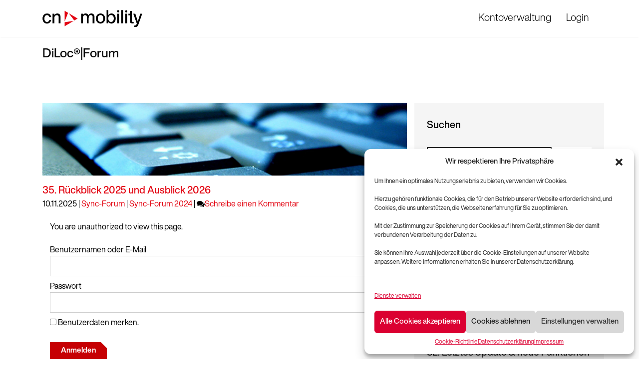

--- FILE ---
content_type: text/html; charset=UTF-8
request_url: https://forum.diloc.de/beitragsseite/
body_size: 14334
content:
<!DOCTYPE html>
<html lang="de">
<head>
<meta charset="UTF-8">
<meta name="viewport" content="width=device-width, initial-scale=1">
<link rel="profile" href="http://gmpg.org/xfn/11">
    <!-- favicon -->
    <link rel="apple-touch-icon" sizes="180x180"
        href="https://forum.diloc.de/wp-content/themes/cn-bootstrap/favicon/apple-touch-icon.png">
    <link rel="icon" type="image/png" sizes="32x32"
        href="https://forum.diloc.de/wp-content/themes/cn-bootstrap/favicon/favicon-32x32.png">
    <link rel="icon" type="image/png" sizes="16x16"
        href="https://forum.diloc.de/wp-content/themes/cn-bootstrap/favicon/favicon-16x16.png">
    <link rel="manifest" href="https://forum.diloc.de/wp-content/themes/cn-bootstrap/favicon/site.webmanifest">
    <link rel="mask-icon" href="https://forum.diloc.de/wp-content/themes/cn-bootstrap/favicon/safari-pinned-tab.svg" color="#000000">
    <meta name="msapplication-TileColor" content="#000000">
    <meta name="theme-color" content="#ffffff">
    <link rel="shortcut icon" href="https://forum.diloc.de/wp-content/themes/cn-bootstrap/favicon/favicon.ico">
    <meta name="msapplication-TileColor" content="#ffffff">
    <meta name="msapplication-config" content="https://forum.diloc.de/wp-content/themes/cn-bootstrap/favicon/browserconfig.xml">
    <meta name="theme-color" content="#ffffff">
    <!-- .favicon -->
<link rel="pingback" href="https://forum.diloc.de/xmlrpc.php">
<title>Beitragsseite &#8211; DiLoc®|Forum</title>
<meta name='robots' content='max-image-preview:large' />
<link rel="alternate" type="application/rss+xml" title="DiLoc®|Forum &raquo; Feed" href="https://forum.diloc.de/feed/" />
<link rel="alternate" type="application/rss+xml" title="DiLoc®|Forum &raquo; Kommentar-Feed" href="https://forum.diloc.de/comments/feed/" />
<style id='wp-img-auto-sizes-contain-inline-css' type='text/css'>
img:is([sizes=auto i],[sizes^="auto," i]){contain-intrinsic-size:3000px 1500px}
/*# sourceURL=wp-img-auto-sizes-contain-inline-css */
</style>
<link rel='stylesheet' id='mp-theme-css' href='https://forum.diloc.de/wp-content/plugins/memberpress/css/ui/theme.css?ver=1.12.6' type='text/css' media='all' />
<link rel='stylesheet' id='dashicons-css' href='https://forum.diloc.de/wp-includes/css/dashicons.min.css?ver=6.9' type='text/css' media='all' />
<link rel='stylesheet' id='mp-login-css-css' href='https://forum.diloc.de/wp-content/plugins/memberpress/css/ui/login.css?ver=1.12.6' type='text/css' media='all' />
<style id='wp-emoji-styles-inline-css' type='text/css'>

	img.wp-smiley, img.emoji {
		display: inline !important;
		border: none !important;
		box-shadow: none !important;
		height: 1em !important;
		width: 1em !important;
		margin: 0 0.07em !important;
		vertical-align: -0.1em !important;
		background: none !important;
		padding: 0 !important;
	}
/*# sourceURL=wp-emoji-styles-inline-css */
</style>
<style id='wp-block-library-inline-css' type='text/css'>
:root{--wp-block-synced-color:#7a00df;--wp-block-synced-color--rgb:122,0,223;--wp-bound-block-color:var(--wp-block-synced-color);--wp-editor-canvas-background:#ddd;--wp-admin-theme-color:#007cba;--wp-admin-theme-color--rgb:0,124,186;--wp-admin-theme-color-darker-10:#006ba1;--wp-admin-theme-color-darker-10--rgb:0,107,160.5;--wp-admin-theme-color-darker-20:#005a87;--wp-admin-theme-color-darker-20--rgb:0,90,135;--wp-admin-border-width-focus:2px}@media (min-resolution:192dpi){:root{--wp-admin-border-width-focus:1.5px}}.wp-element-button{cursor:pointer}:root .has-very-light-gray-background-color{background-color:#eee}:root .has-very-dark-gray-background-color{background-color:#313131}:root .has-very-light-gray-color{color:#eee}:root .has-very-dark-gray-color{color:#313131}:root .has-vivid-green-cyan-to-vivid-cyan-blue-gradient-background{background:linear-gradient(135deg,#00d084,#0693e3)}:root .has-purple-crush-gradient-background{background:linear-gradient(135deg,#34e2e4,#4721fb 50%,#ab1dfe)}:root .has-hazy-dawn-gradient-background{background:linear-gradient(135deg,#faaca8,#dad0ec)}:root .has-subdued-olive-gradient-background{background:linear-gradient(135deg,#fafae1,#67a671)}:root .has-atomic-cream-gradient-background{background:linear-gradient(135deg,#fdd79a,#004a59)}:root .has-nightshade-gradient-background{background:linear-gradient(135deg,#330968,#31cdcf)}:root .has-midnight-gradient-background{background:linear-gradient(135deg,#020381,#2874fc)}:root{--wp--preset--font-size--normal:16px;--wp--preset--font-size--huge:42px}.has-regular-font-size{font-size:1em}.has-larger-font-size{font-size:2.625em}.has-normal-font-size{font-size:var(--wp--preset--font-size--normal)}.has-huge-font-size{font-size:var(--wp--preset--font-size--huge)}.has-text-align-center{text-align:center}.has-text-align-left{text-align:left}.has-text-align-right{text-align:right}.has-fit-text{white-space:nowrap!important}#end-resizable-editor-section{display:none}.aligncenter{clear:both}.items-justified-left{justify-content:flex-start}.items-justified-center{justify-content:center}.items-justified-right{justify-content:flex-end}.items-justified-space-between{justify-content:space-between}.screen-reader-text{border:0;clip-path:inset(50%);height:1px;margin:-1px;overflow:hidden;padding:0;position:absolute;width:1px;word-wrap:normal!important}.screen-reader-text:focus{background-color:#ddd;clip-path:none;color:#444;display:block;font-size:1em;height:auto;left:5px;line-height:normal;padding:15px 23px 14px;text-decoration:none;top:5px;width:auto;z-index:100000}html :where(.has-border-color){border-style:solid}html :where([style*=border-top-color]){border-top-style:solid}html :where([style*=border-right-color]){border-right-style:solid}html :where([style*=border-bottom-color]){border-bottom-style:solid}html :where([style*=border-left-color]){border-left-style:solid}html :where([style*=border-width]){border-style:solid}html :where([style*=border-top-width]){border-top-style:solid}html :where([style*=border-right-width]){border-right-style:solid}html :where([style*=border-bottom-width]){border-bottom-style:solid}html :where([style*=border-left-width]){border-left-style:solid}html :where(img[class*=wp-image-]){height:auto;max-width:100%}:where(figure){margin:0 0 1em}html :where(.is-position-sticky){--wp-admin--admin-bar--position-offset:var(--wp-admin--admin-bar--height,0px)}@media screen and (max-width:600px){html :where(.is-position-sticky){--wp-admin--admin-bar--position-offset:0px}}

/*# sourceURL=wp-block-library-inline-css */
</style><style id='wp-block-file-inline-css' type='text/css'>
.wp-block-file{box-sizing:border-box}.wp-block-file:not(.wp-element-button){font-size:.8em}.wp-block-file.aligncenter{text-align:center}.wp-block-file.alignright{text-align:right}.wp-block-file *+.wp-block-file__button{margin-left:.75em}:where(.wp-block-file){margin-bottom:1.5em}.wp-block-file__embed{margin-bottom:1em}:where(.wp-block-file__button){border-radius:2em;display:inline-block;padding:.5em 1em}:where(.wp-block-file__button):where(a):active,:where(.wp-block-file__button):where(a):focus,:where(.wp-block-file__button):where(a):hover,:where(.wp-block-file__button):where(a):visited{box-shadow:none;color:#fff;opacity:.85;text-decoration:none}
/*# sourceURL=https://forum.diloc.de/wp-includes/blocks/file/style.min.css */
</style>
<style id='wp-block-heading-inline-css' type='text/css'>
h1:where(.wp-block-heading).has-background,h2:where(.wp-block-heading).has-background,h3:where(.wp-block-heading).has-background,h4:where(.wp-block-heading).has-background,h5:where(.wp-block-heading).has-background,h6:where(.wp-block-heading).has-background{padding:1.25em 2.375em}h1.has-text-align-left[style*=writing-mode]:where([style*=vertical-lr]),h1.has-text-align-right[style*=writing-mode]:where([style*=vertical-rl]),h2.has-text-align-left[style*=writing-mode]:where([style*=vertical-lr]),h2.has-text-align-right[style*=writing-mode]:where([style*=vertical-rl]),h3.has-text-align-left[style*=writing-mode]:where([style*=vertical-lr]),h3.has-text-align-right[style*=writing-mode]:where([style*=vertical-rl]),h4.has-text-align-left[style*=writing-mode]:where([style*=vertical-lr]),h4.has-text-align-right[style*=writing-mode]:where([style*=vertical-rl]),h5.has-text-align-left[style*=writing-mode]:where([style*=vertical-lr]),h5.has-text-align-right[style*=writing-mode]:where([style*=vertical-rl]),h6.has-text-align-left[style*=writing-mode]:where([style*=vertical-lr]),h6.has-text-align-right[style*=writing-mode]:where([style*=vertical-rl]){rotate:180deg}
/*# sourceURL=https://forum.diloc.de/wp-includes/blocks/heading/style.min.css */
</style>
<style id='wp-block-latest-posts-inline-css' type='text/css'>
.wp-block-latest-posts{box-sizing:border-box}.wp-block-latest-posts.alignleft{margin-right:2em}.wp-block-latest-posts.alignright{margin-left:2em}.wp-block-latest-posts.wp-block-latest-posts__list{list-style:none}.wp-block-latest-posts.wp-block-latest-posts__list li{clear:both;overflow-wrap:break-word}.wp-block-latest-posts.is-grid{display:flex;flex-wrap:wrap}.wp-block-latest-posts.is-grid li{margin:0 1.25em 1.25em 0;width:100%}@media (min-width:600px){.wp-block-latest-posts.columns-2 li{width:calc(50% - .625em)}.wp-block-latest-posts.columns-2 li:nth-child(2n){margin-right:0}.wp-block-latest-posts.columns-3 li{width:calc(33.33333% - .83333em)}.wp-block-latest-posts.columns-3 li:nth-child(3n){margin-right:0}.wp-block-latest-posts.columns-4 li{width:calc(25% - .9375em)}.wp-block-latest-posts.columns-4 li:nth-child(4n){margin-right:0}.wp-block-latest-posts.columns-5 li{width:calc(20% - 1em)}.wp-block-latest-posts.columns-5 li:nth-child(5n){margin-right:0}.wp-block-latest-posts.columns-6 li{width:calc(16.66667% - 1.04167em)}.wp-block-latest-posts.columns-6 li:nth-child(6n){margin-right:0}}:root :where(.wp-block-latest-posts.is-grid){padding:0}:root :where(.wp-block-latest-posts.wp-block-latest-posts__list){padding-left:0}.wp-block-latest-posts__post-author,.wp-block-latest-posts__post-date{display:block;font-size:.8125em}.wp-block-latest-posts__post-excerpt,.wp-block-latest-posts__post-full-content{margin-bottom:1em;margin-top:.5em}.wp-block-latest-posts__featured-image a{display:inline-block}.wp-block-latest-posts__featured-image img{height:auto;max-width:100%;width:auto}.wp-block-latest-posts__featured-image.alignleft{float:left;margin-right:1em}.wp-block-latest-posts__featured-image.alignright{float:right;margin-left:1em}.wp-block-latest-posts__featured-image.aligncenter{margin-bottom:1em;text-align:center}
/*# sourceURL=https://forum.diloc.de/wp-includes/blocks/latest-posts/style.min.css */
</style>
<style id='wp-block-list-inline-css' type='text/css'>
ol,ul{box-sizing:border-box}:root :where(.wp-block-list.has-background){padding:1.25em 2.375em}
/*# sourceURL=https://forum.diloc.de/wp-includes/blocks/list/style.min.css */
</style>
<style id='wp-block-search-inline-css' type='text/css'>
.wp-block-search__button{margin-left:10px;word-break:normal}.wp-block-search__button.has-icon{line-height:0}.wp-block-search__button svg{height:1.25em;min-height:24px;min-width:24px;width:1.25em;fill:currentColor;vertical-align:text-bottom}:where(.wp-block-search__button){border:1px solid #ccc;padding:6px 10px}.wp-block-search__inside-wrapper{display:flex;flex:auto;flex-wrap:nowrap;max-width:100%}.wp-block-search__label{width:100%}.wp-block-search.wp-block-search__button-only .wp-block-search__button{box-sizing:border-box;display:flex;flex-shrink:0;justify-content:center;margin-left:0;max-width:100%}.wp-block-search.wp-block-search__button-only .wp-block-search__inside-wrapper{min-width:0!important;transition-property:width}.wp-block-search.wp-block-search__button-only .wp-block-search__input{flex-basis:100%;transition-duration:.3s}.wp-block-search.wp-block-search__button-only.wp-block-search__searchfield-hidden,.wp-block-search.wp-block-search__button-only.wp-block-search__searchfield-hidden .wp-block-search__inside-wrapper{overflow:hidden}.wp-block-search.wp-block-search__button-only.wp-block-search__searchfield-hidden .wp-block-search__input{border-left-width:0!important;border-right-width:0!important;flex-basis:0;flex-grow:0;margin:0;min-width:0!important;padding-left:0!important;padding-right:0!important;width:0!important}:where(.wp-block-search__input){appearance:none;border:1px solid #949494;flex-grow:1;font-family:inherit;font-size:inherit;font-style:inherit;font-weight:inherit;letter-spacing:inherit;line-height:inherit;margin-left:0;margin-right:0;min-width:3rem;padding:8px;text-decoration:unset!important;text-transform:inherit}:where(.wp-block-search__button-inside .wp-block-search__inside-wrapper){background-color:#fff;border:1px solid #949494;box-sizing:border-box;padding:4px}:where(.wp-block-search__button-inside .wp-block-search__inside-wrapper) .wp-block-search__input{border:none;border-radius:0;padding:0 4px}:where(.wp-block-search__button-inside .wp-block-search__inside-wrapper) .wp-block-search__input:focus{outline:none}:where(.wp-block-search__button-inside .wp-block-search__inside-wrapper) :where(.wp-block-search__button){padding:4px 8px}.wp-block-search.aligncenter .wp-block-search__inside-wrapper{margin:auto}.wp-block[data-align=right] .wp-block-search.wp-block-search__button-only .wp-block-search__inside-wrapper{float:right}
/*# sourceURL=https://forum.diloc.de/wp-includes/blocks/search/style.min.css */
</style>
<style id='wp-block-embed-inline-css' type='text/css'>
.wp-block-embed.alignleft,.wp-block-embed.alignright,.wp-block[data-align=left]>[data-type="core/embed"],.wp-block[data-align=right]>[data-type="core/embed"]{max-width:360px;width:100%}.wp-block-embed.alignleft .wp-block-embed__wrapper,.wp-block-embed.alignright .wp-block-embed__wrapper,.wp-block[data-align=left]>[data-type="core/embed"] .wp-block-embed__wrapper,.wp-block[data-align=right]>[data-type="core/embed"] .wp-block-embed__wrapper{min-width:280px}.wp-block-cover .wp-block-embed{min-height:240px;min-width:320px}.wp-block-embed{overflow-wrap:break-word}.wp-block-embed :where(figcaption){margin-bottom:1em;margin-top:.5em}.wp-block-embed iframe{max-width:100%}.wp-block-embed__wrapper{position:relative}.wp-embed-responsive .wp-has-aspect-ratio .wp-block-embed__wrapper:before{content:"";display:block;padding-top:50%}.wp-embed-responsive .wp-has-aspect-ratio iframe{bottom:0;height:100%;left:0;position:absolute;right:0;top:0;width:100%}.wp-embed-responsive .wp-embed-aspect-21-9 .wp-block-embed__wrapper:before{padding-top:42.85%}.wp-embed-responsive .wp-embed-aspect-18-9 .wp-block-embed__wrapper:before{padding-top:50%}.wp-embed-responsive .wp-embed-aspect-16-9 .wp-block-embed__wrapper:before{padding-top:56.25%}.wp-embed-responsive .wp-embed-aspect-4-3 .wp-block-embed__wrapper:before{padding-top:75%}.wp-embed-responsive .wp-embed-aspect-1-1 .wp-block-embed__wrapper:before{padding-top:100%}.wp-embed-responsive .wp-embed-aspect-9-16 .wp-block-embed__wrapper:before{padding-top:177.77%}.wp-embed-responsive .wp-embed-aspect-1-2 .wp-block-embed__wrapper:before{padding-top:200%}
/*# sourceURL=https://forum.diloc.de/wp-includes/blocks/embed/style.min.css */
</style>
<style id='wp-block-paragraph-inline-css' type='text/css'>
.is-small-text{font-size:.875em}.is-regular-text{font-size:1em}.is-large-text{font-size:2.25em}.is-larger-text{font-size:3em}.has-drop-cap:not(:focus):first-letter{float:left;font-size:8.4em;font-style:normal;font-weight:100;line-height:.68;margin:.05em .1em 0 0;text-transform:uppercase}body.rtl .has-drop-cap:not(:focus):first-letter{float:none;margin-left:.1em}p.has-drop-cap.has-background{overflow:hidden}:root :where(p.has-background){padding:1.25em 2.375em}:where(p.has-text-color:not(.has-link-color)) a{color:inherit}p.has-text-align-left[style*="writing-mode:vertical-lr"],p.has-text-align-right[style*="writing-mode:vertical-rl"]{rotate:180deg}
/*# sourceURL=https://forum.diloc.de/wp-includes/blocks/paragraph/style.min.css */
</style>
<style id='wp-block-separator-inline-css' type='text/css'>
@charset "UTF-8";.wp-block-separator{border:none;border-top:2px solid}:root :where(.wp-block-separator.is-style-dots){height:auto;line-height:1;text-align:center}:root :where(.wp-block-separator.is-style-dots):before{color:currentColor;content:"···";font-family:serif;font-size:1.5em;letter-spacing:2em;padding-left:2em}.wp-block-separator.is-style-dots{background:none!important;border:none!important}
/*# sourceURL=https://forum.diloc.de/wp-includes/blocks/separator/style.min.css */
</style>
<style id='global-styles-inline-css' type='text/css'>
:root{--wp--preset--aspect-ratio--square: 1;--wp--preset--aspect-ratio--4-3: 4/3;--wp--preset--aspect-ratio--3-4: 3/4;--wp--preset--aspect-ratio--3-2: 3/2;--wp--preset--aspect-ratio--2-3: 2/3;--wp--preset--aspect-ratio--16-9: 16/9;--wp--preset--aspect-ratio--9-16: 9/16;--wp--preset--color--black: #000000;--wp--preset--color--cyan-bluish-gray: #abb8c3;--wp--preset--color--white: #ffffff;--wp--preset--color--pale-pink: #f78da7;--wp--preset--color--vivid-red: #cf2e2e;--wp--preset--color--luminous-vivid-orange: #ff6900;--wp--preset--color--luminous-vivid-amber: #fcb900;--wp--preset--color--light-green-cyan: #7bdcb5;--wp--preset--color--vivid-green-cyan: #00d084;--wp--preset--color--pale-cyan-blue: #8ed1fc;--wp--preset--color--vivid-cyan-blue: #0693e3;--wp--preset--color--vivid-purple: #9b51e0;--wp--preset--gradient--vivid-cyan-blue-to-vivid-purple: linear-gradient(135deg,rgb(6,147,227) 0%,rgb(155,81,224) 100%);--wp--preset--gradient--light-green-cyan-to-vivid-green-cyan: linear-gradient(135deg,rgb(122,220,180) 0%,rgb(0,208,130) 100%);--wp--preset--gradient--luminous-vivid-amber-to-luminous-vivid-orange: linear-gradient(135deg,rgb(252,185,0) 0%,rgb(255,105,0) 100%);--wp--preset--gradient--luminous-vivid-orange-to-vivid-red: linear-gradient(135deg,rgb(255,105,0) 0%,rgb(207,46,46) 100%);--wp--preset--gradient--very-light-gray-to-cyan-bluish-gray: linear-gradient(135deg,rgb(238,238,238) 0%,rgb(169,184,195) 100%);--wp--preset--gradient--cool-to-warm-spectrum: linear-gradient(135deg,rgb(74,234,220) 0%,rgb(151,120,209) 20%,rgb(207,42,186) 40%,rgb(238,44,130) 60%,rgb(251,105,98) 80%,rgb(254,248,76) 100%);--wp--preset--gradient--blush-light-purple: linear-gradient(135deg,rgb(255,206,236) 0%,rgb(152,150,240) 100%);--wp--preset--gradient--blush-bordeaux: linear-gradient(135deg,rgb(254,205,165) 0%,rgb(254,45,45) 50%,rgb(107,0,62) 100%);--wp--preset--gradient--luminous-dusk: linear-gradient(135deg,rgb(255,203,112) 0%,rgb(199,81,192) 50%,rgb(65,88,208) 100%);--wp--preset--gradient--pale-ocean: linear-gradient(135deg,rgb(255,245,203) 0%,rgb(182,227,212) 50%,rgb(51,167,181) 100%);--wp--preset--gradient--electric-grass: linear-gradient(135deg,rgb(202,248,128) 0%,rgb(113,206,126) 100%);--wp--preset--gradient--midnight: linear-gradient(135deg,rgb(2,3,129) 0%,rgb(40,116,252) 100%);--wp--preset--font-size--small: 13px;--wp--preset--font-size--medium: 20px;--wp--preset--font-size--large: 36px;--wp--preset--font-size--x-large: 42px;--wp--preset--spacing--20: 0.44rem;--wp--preset--spacing--30: 0.67rem;--wp--preset--spacing--40: 1rem;--wp--preset--spacing--50: 1.5rem;--wp--preset--spacing--60: 2.25rem;--wp--preset--spacing--70: 3.38rem;--wp--preset--spacing--80: 5.06rem;--wp--preset--shadow--natural: 6px 6px 9px rgba(0, 0, 0, 0.2);--wp--preset--shadow--deep: 12px 12px 50px rgba(0, 0, 0, 0.4);--wp--preset--shadow--sharp: 6px 6px 0px rgba(0, 0, 0, 0.2);--wp--preset--shadow--outlined: 6px 6px 0px -3px rgb(255, 255, 255), 6px 6px rgb(0, 0, 0);--wp--preset--shadow--crisp: 6px 6px 0px rgb(0, 0, 0);}:where(.is-layout-flex){gap: 0.5em;}:where(.is-layout-grid){gap: 0.5em;}body .is-layout-flex{display: flex;}.is-layout-flex{flex-wrap: wrap;align-items: center;}.is-layout-flex > :is(*, div){margin: 0;}body .is-layout-grid{display: grid;}.is-layout-grid > :is(*, div){margin: 0;}:where(.wp-block-columns.is-layout-flex){gap: 2em;}:where(.wp-block-columns.is-layout-grid){gap: 2em;}:where(.wp-block-post-template.is-layout-flex){gap: 1.25em;}:where(.wp-block-post-template.is-layout-grid){gap: 1.25em;}.has-black-color{color: var(--wp--preset--color--black) !important;}.has-cyan-bluish-gray-color{color: var(--wp--preset--color--cyan-bluish-gray) !important;}.has-white-color{color: var(--wp--preset--color--white) !important;}.has-pale-pink-color{color: var(--wp--preset--color--pale-pink) !important;}.has-vivid-red-color{color: var(--wp--preset--color--vivid-red) !important;}.has-luminous-vivid-orange-color{color: var(--wp--preset--color--luminous-vivid-orange) !important;}.has-luminous-vivid-amber-color{color: var(--wp--preset--color--luminous-vivid-amber) !important;}.has-light-green-cyan-color{color: var(--wp--preset--color--light-green-cyan) !important;}.has-vivid-green-cyan-color{color: var(--wp--preset--color--vivid-green-cyan) !important;}.has-pale-cyan-blue-color{color: var(--wp--preset--color--pale-cyan-blue) !important;}.has-vivid-cyan-blue-color{color: var(--wp--preset--color--vivid-cyan-blue) !important;}.has-vivid-purple-color{color: var(--wp--preset--color--vivid-purple) !important;}.has-black-background-color{background-color: var(--wp--preset--color--black) !important;}.has-cyan-bluish-gray-background-color{background-color: var(--wp--preset--color--cyan-bluish-gray) !important;}.has-white-background-color{background-color: var(--wp--preset--color--white) !important;}.has-pale-pink-background-color{background-color: var(--wp--preset--color--pale-pink) !important;}.has-vivid-red-background-color{background-color: var(--wp--preset--color--vivid-red) !important;}.has-luminous-vivid-orange-background-color{background-color: var(--wp--preset--color--luminous-vivid-orange) !important;}.has-luminous-vivid-amber-background-color{background-color: var(--wp--preset--color--luminous-vivid-amber) !important;}.has-light-green-cyan-background-color{background-color: var(--wp--preset--color--light-green-cyan) !important;}.has-vivid-green-cyan-background-color{background-color: var(--wp--preset--color--vivid-green-cyan) !important;}.has-pale-cyan-blue-background-color{background-color: var(--wp--preset--color--pale-cyan-blue) !important;}.has-vivid-cyan-blue-background-color{background-color: var(--wp--preset--color--vivid-cyan-blue) !important;}.has-vivid-purple-background-color{background-color: var(--wp--preset--color--vivid-purple) !important;}.has-black-border-color{border-color: var(--wp--preset--color--black) !important;}.has-cyan-bluish-gray-border-color{border-color: var(--wp--preset--color--cyan-bluish-gray) !important;}.has-white-border-color{border-color: var(--wp--preset--color--white) !important;}.has-pale-pink-border-color{border-color: var(--wp--preset--color--pale-pink) !important;}.has-vivid-red-border-color{border-color: var(--wp--preset--color--vivid-red) !important;}.has-luminous-vivid-orange-border-color{border-color: var(--wp--preset--color--luminous-vivid-orange) !important;}.has-luminous-vivid-amber-border-color{border-color: var(--wp--preset--color--luminous-vivid-amber) !important;}.has-light-green-cyan-border-color{border-color: var(--wp--preset--color--light-green-cyan) !important;}.has-vivid-green-cyan-border-color{border-color: var(--wp--preset--color--vivid-green-cyan) !important;}.has-pale-cyan-blue-border-color{border-color: var(--wp--preset--color--pale-cyan-blue) !important;}.has-vivid-cyan-blue-border-color{border-color: var(--wp--preset--color--vivid-cyan-blue) !important;}.has-vivid-purple-border-color{border-color: var(--wp--preset--color--vivid-purple) !important;}.has-vivid-cyan-blue-to-vivid-purple-gradient-background{background: var(--wp--preset--gradient--vivid-cyan-blue-to-vivid-purple) !important;}.has-light-green-cyan-to-vivid-green-cyan-gradient-background{background: var(--wp--preset--gradient--light-green-cyan-to-vivid-green-cyan) !important;}.has-luminous-vivid-amber-to-luminous-vivid-orange-gradient-background{background: var(--wp--preset--gradient--luminous-vivid-amber-to-luminous-vivid-orange) !important;}.has-luminous-vivid-orange-to-vivid-red-gradient-background{background: var(--wp--preset--gradient--luminous-vivid-orange-to-vivid-red) !important;}.has-very-light-gray-to-cyan-bluish-gray-gradient-background{background: var(--wp--preset--gradient--very-light-gray-to-cyan-bluish-gray) !important;}.has-cool-to-warm-spectrum-gradient-background{background: var(--wp--preset--gradient--cool-to-warm-spectrum) !important;}.has-blush-light-purple-gradient-background{background: var(--wp--preset--gradient--blush-light-purple) !important;}.has-blush-bordeaux-gradient-background{background: var(--wp--preset--gradient--blush-bordeaux) !important;}.has-luminous-dusk-gradient-background{background: var(--wp--preset--gradient--luminous-dusk) !important;}.has-pale-ocean-gradient-background{background: var(--wp--preset--gradient--pale-ocean) !important;}.has-electric-grass-gradient-background{background: var(--wp--preset--gradient--electric-grass) !important;}.has-midnight-gradient-background{background: var(--wp--preset--gradient--midnight) !important;}.has-small-font-size{font-size: var(--wp--preset--font-size--small) !important;}.has-medium-font-size{font-size: var(--wp--preset--font-size--medium) !important;}.has-large-font-size{font-size: var(--wp--preset--font-size--large) !important;}.has-x-large-font-size{font-size: var(--wp--preset--font-size--x-large) !important;}
/*# sourceURL=global-styles-inline-css */
</style>

<style id='classic-theme-styles-inline-css' type='text/css'>
/*! This file is auto-generated */
.wp-block-button__link{color:#fff;background-color:#32373c;border-radius:9999px;box-shadow:none;text-decoration:none;padding:calc(.667em + 2px) calc(1.333em + 2px);font-size:1.125em}.wp-block-file__button{background:#32373c;color:#fff;text-decoration:none}
/*# sourceURL=/wp-includes/css/classic-themes.min.css */
</style>
<link rel='stylesheet' id='cmplz-general-css' href='https://forum.diloc.de/wp-content/plugins/complianz-gdpr/assets/css/cookieblocker.min.css?ver=1753337212' type='text/css' media='all' />
<link rel='stylesheet' id='wp-bootstrap-starter-bootstrap-css-css' href='https://forum.diloc.de/wp-content/themes/cn-bootstrap/css/bootstrap.min.css?ver=6.9' type='text/css' media='all' />
<link rel='stylesheet' id='wp-bootstrap-starter-font-awesome-css' href='https://forum.diloc.de/wp-content/themes/cn-bootstrap/css/font-awesome.min.css?ver=4.1.0' type='text/css' media='all' />
<link rel='stylesheet' id='wp-bootstrap-starter-style-css' href='https://forum.diloc.de/wp-content/themes/cn-bootstrap/style.css?ver=6.9' type='text/css' media='all' />
<script type="text/javascript" src="https://forum.diloc.de/wp-includes/js/jquery/jquery.min.js?ver=3.7.1" id="jquery-core-js"></script>
<script type="text/javascript" src="https://forum.diloc.de/wp-includes/js/jquery/jquery-migrate.min.js?ver=3.4.1" id="jquery-migrate-js"></script>
<script type="text/javascript" src="https://forum.diloc.de/wp-includes/js/underscore.min.js?ver=1.13.7" id="underscore-js"></script>
<script type="text/javascript" src="https://forum.diloc.de/wp-includes/js/dist/hooks.min.js?ver=dd5603f07f9220ed27f1" id="wp-hooks-js"></script>
<script type="text/javascript" src="https://forum.diloc.de/wp-includes/js/dist/i18n.min.js?ver=c26c3dc7bed366793375" id="wp-i18n-js"></script>
<script type="text/javascript" id="wp-i18n-js-after">
/* <![CDATA[ */
wp.i18n.setLocaleData( { 'text direction\u0004ltr': [ 'ltr' ] } );
//# sourceURL=wp-i18n-js-after
/* ]]> */
</script>
<script type="text/javascript" src="https://forum.diloc.de/wp-content/plugins/memberpress/js/login.js?ver=1.12.6" id="mepr-login-js-js"></script>
<script type="text/javascript" src="https://forum.diloc.de/wp-content/themes/cn-bootstrap/js/jquery-plugins/jquery.cycle.all.js?ver=6.9" id="jquery-cycle-js"></script>
<script type="text/javascript" src="https://forum.diloc.de/wp-content/themes/cn-bootstrap/js/jquery-plugins/jquery.easing.min.js?ver=6.9" id="jquery-easing-js"></script>
<script type="text/javascript" src="https://forum.diloc.de/wp-content/themes/cn-bootstrap/js/tether.min.js?ver=6.9" id="wp-bootstrap-starter-tether-js"></script>
<script type="text/javascript" src="https://forum.diloc.de/wp-content/themes/cn-bootstrap/js/bootstrap.min.js?ver=6.9" id="wp-bootstrap-starter-bootstrapjs-js"></script>
<script type="text/javascript" src="https://forum.diloc.de/wp-content/themes/cn-bootstrap/js/theme-script.js?ver=6.9" id="wp-bootstrap-starter-themejs-js"></script>
<link rel="https://api.w.org/" href="https://forum.diloc.de/wp-json/" /><link rel="EditURI" type="application/rsd+xml" title="RSD" href="https://forum.diloc.de/xmlrpc.php?rsd" />
<meta name="generator" content="WordPress 6.9" />
			<style>.cmplz-hidden {
					display: none !important;
				}</style><!-- Analytics by WP Statistics - https://wp-statistics.com -->
		<style type="text/css" id="wp-custom-css">
			/* Style fix for /login Page */
#mepr_loginform .mepr_password .mp-form-label button.mp-hide-pw.hide-if-no-js {
	display: none;
}		</style>
		</head>
<body data-cmplz=2 class="blog wp-theme-cn-bootstrap land-de hfeed">
<div id="page" class="site">
	<a class="skip-link screen-reader-text" href="#content">Skip to content</a>
    	<header id="masthead" class="site-header navbar-static-top" role="banner">
        <div class="container">
            <div class="navbar navbar-toggleable-md navbar-light">
                                <button class="navbar-toggler navbar-toggler-right" type="button" data-toggle="collapse" data-target=".navbar-collapse" aria-controls="bs4navbar" aria-expanded="false" aria-label="Toggle navigation">
                    <span class="navbar-toggler-icon"></span>
                </button>
                <div class="navbar-brand">
                                            <a href="https://forum.diloc.de/">
                            <img src="https://forum.diloc.de/wp-content/uploads/2025/01/logo.svg" alt="DiLoc®|Forum">
                        </a>
                                    </div>
				<nav class="collapse navbar-collapse justify-content-end">
				                <ul id="mainmenu" class="navbar-nav"><li id="menu-item-3888" class="nav-item menu-item menu-item-type-post_type menu-item-object-page menu-item-3888"><a title="Kontoverwaltung" href="https://forum.diloc.de/account/" class="dropdown-item">Kontoverwaltung</a></li>
<li id="menu-item-3913" class="nav-item menu-item menu-item-type-custom menu-item-object-custom menu-item-3913"><a title="Login" href="https://forum.diloc.de/login/" class="dropdown-item">Login</a></li>
</ul>                				</nav>
            </div>
        </div>
	</header><!-- #masthead -->
            <div id="page-sub-header" >
            <div class="container">
                <h1>DiLoc®|Forum</h1>
                <p></p>
            </div>
        </div>
    	    	<div id="content" class="site-content">

                    <div class="container">
			<div class="row">
                            
	<section id="primary" class="content-area col-sm-12 col-md-12 col-lg-8">
		<main id="main" class="site-main" role="main">

						<header>
					<h1 class="page-title screen-reader-text">Beitragsseite</h1>
				</header>

			
<article id="post-4614" class="post-4614 post type-post status-publish format-standard has-post-thumbnail hentry category-sync-forum category-sync-forum-2024">
	<header class="entry-header">
		            <div class="post-thumbnail">
		        <img width="2000" height="400" src="https://forum.diloc.de/wp-content/uploads/2022/04/service.jpg" class="attachment-post-thumbnail size-post-thumbnail wp-post-image" alt="" decoding="async" fetchpriority="high" srcset="https://forum.diloc.de/wp-content/uploads/2022/04/service.jpg 2000w, https://forum.diloc.de/wp-content/uploads/2022/04/service-300x60.jpg 300w, https://forum.diloc.de/wp-content/uploads/2022/04/service-1024x205.jpg 1024w, https://forum.diloc.de/wp-content/uploads/2022/04/service-768x154.jpg 768w, https://forum.diloc.de/wp-content/uploads/2022/04/service-1536x307.jpg 1536w" sizes="(max-width: 2000px) 100vw, 2000px" />            </div>
            <a href="https://forum.diloc.de/blog/2025/11/10/35-rueckblick-2025-und-ausblick-2026/" class="title-link" rel="bookmark"><h2 class="entry-title">35. Rückblick 2025 und Ausblick 2026</h2></a>                <div class="entry-meta">
                    <span class="posted-on">10.11.2025</span> | <span class="cat-links"><a href="https://forum.diloc.de/blog/category/sync-forum/" rel="category tag">Sync-Forum</a> | <a href="https://forum.diloc.de/blog/category/sync-forum-2024/" rel="category tag">Sync-Forum 2024</a></span> | <span class="comments-link"><i class="fa fa-comments" aria-hidden="true"></i><a href="https://forum.diloc.de/blog/2025/11/10/35-rueckblick-2025-und-ausblick-2026/#respond">Schreibe einen Kommentar<span class="screen-reader-text"> zu 35. Rückblick 2025 und Ausblick 2026</span></a></span>                </div><!-- .entry-meta -->
            	</header><!-- .entry-header -->
	<div class="entry-content">
		<div class="mp_wrapper">
  <div class="mepr-unauthorized-message">
    <p>You are unauthorized to view this page.</p>
  </div>
  <div class="mepr-login-form-wrap">
            
<div class="mp_wrapper mp_login_form">
                  <!-- mp-login-form-start -->     <form name="mepr_loginform" id="mepr_loginform" class="mepr-form" action="https://forum.diloc.de/" method="post">
            <div class="mp-form-row mepr_username">
        <div class="mp-form-label">
                              <label for="user_login">Benutzernamen oder E-Mail</label>
        </div>
        <input type="text" name="log" id="user_login" value="" />
      </div>
      <div class="mp-form-row mepr_password">
        <div class="mp-form-label">
          <label for="user_pass">Passwort</label>
          <div class="mp-hide-pw">
            <input type="password" name="pwd" id="user_pass" value="" />
            <button type="button" class="button mp-hide-pw hide-if-no-js" data-toggle="0" aria-label="Show password">
              <span class="dashicons dashicons-visibility" aria-hidden="true"></span>
            </button>
          </div>
        </div>
      </div>
            <div>
        <label><input name="rememberme" type="checkbox" id="rememberme" value="forever" /> Benutzerdaten merken.</label>
      </div>
      <div class="mp-spacer">&nbsp;</div>
      <div class="submit">
        <input type="submit" name="wp-submit" id="wp-submit" class="button-primary mepr-share-button " value="Anmelden" />
        <input type="hidden" name="redirect_to" value="/beitragsseite/" />
        <input type="hidden" name="mepr_process_login_form" value="true" />
        <input type="hidden" name="mepr_is_login_page" value="false" />
      </div>
    </form>
    <div class="mp-spacer">&nbsp;</div>
    <div class="mepr-login-actions">
      <a href="https://forum.diloc.de/?action=forgot_password">Passwort vergessen</a>
    </div>

      
    <!-- mp-login-form-end --> 
  </div>
      </div>
</div>

	</div><!-- .entry-content -->
</article><!-- #post-## -->

<article id="post-4610" class="post-4610 post type-post status-publish format-standard has-post-thumbnail hentry category-sync-forum category-sync-forum-2024">
	<header class="entry-header">
		            <div class="post-thumbnail">
		        <img width="2000" height="400" src="https://forum.diloc.de/wp-content/uploads/2022/04/service.jpg" class="attachment-post-thumbnail size-post-thumbnail wp-post-image" alt="" decoding="async" srcset="https://forum.diloc.de/wp-content/uploads/2022/04/service.jpg 2000w, https://forum.diloc.de/wp-content/uploads/2022/04/service-300x60.jpg 300w, https://forum.diloc.de/wp-content/uploads/2022/04/service-1024x205.jpg 1024w, https://forum.diloc.de/wp-content/uploads/2022/04/service-768x154.jpg 768w, https://forum.diloc.de/wp-content/uploads/2022/04/service-1536x307.jpg 1536w" sizes="(max-width: 2000px) 100vw, 2000px" />            </div>
            <a href="https://forum.diloc.de/blog/2025/08/28/34-der-optimale-gnss-empfang-auf-dem-triebfahrzeug/" class="title-link" rel="bookmark"><h2 class="entry-title">34. Der optimale GNSS-Empfang auf dem Triebfahrzeug</h2></a>                <div class="entry-meta">
                    <span class="posted-on">28.08.2025</span> | <span class="cat-links"><a href="https://forum.diloc.de/blog/category/sync-forum/" rel="category tag">Sync-Forum</a> | <a href="https://forum.diloc.de/blog/category/sync-forum-2024/" rel="category tag">Sync-Forum 2024</a></span> | <span class="comments-link"><i class="fa fa-comments" aria-hidden="true"></i><a href="https://forum.diloc.de/blog/2025/08/28/34-der-optimale-gnss-empfang-auf-dem-triebfahrzeug/#respond">Schreibe einen Kommentar<span class="screen-reader-text"> zu 34. Der optimale GNSS-Empfang auf dem Triebfahrzeug</span></a></span>                </div><!-- .entry-meta -->
            	</header><!-- .entry-header -->
	<div class="entry-content">
		<div class="mp_wrapper">
  <div class="mepr-unauthorized-message">
    <p>You are unauthorized to view this page.</p>
  </div>
  <div class="mepr-login-form-wrap">
      </div>
</div>

	</div><!-- .entry-content -->
</article><!-- #post-## -->

<article id="post-4602" class="post-4602 post type-post status-publish format-standard has-post-thumbnail hentry category-sync-forum category-sync-forum-2024">
	<header class="entry-header">
		            <div class="post-thumbnail">
		        <img width="2000" height="400" src="https://forum.diloc.de/wp-content/uploads/2022/04/service.jpg" class="attachment-post-thumbnail size-post-thumbnail wp-post-image" alt="" decoding="async" loading="lazy" srcset="https://forum.diloc.de/wp-content/uploads/2022/04/service.jpg 2000w, https://forum.diloc.de/wp-content/uploads/2022/04/service-300x60.jpg 300w, https://forum.diloc.de/wp-content/uploads/2022/04/service-1024x205.jpg 1024w, https://forum.diloc.de/wp-content/uploads/2022/04/service-768x154.jpg 768w, https://forum.diloc.de/wp-content/uploads/2022/04/service-1536x307.jpg 1536w" sizes="auto, (max-width: 2000px) 100vw, 2000px" />            </div>
            <a href="https://forum.diloc.de/blog/2025/06/18/33-rueckblick-transport-logistic-2025/" class="title-link" rel="bookmark"><h2 class="entry-title">33. Rückblick transport logistic 2025</h2></a>                <div class="entry-meta">
                    <span class="posted-on">18.06.2025</span> | <span class="cat-links"><a href="https://forum.diloc.de/blog/category/sync-forum/" rel="category tag">Sync-Forum</a> | <a href="https://forum.diloc.de/blog/category/sync-forum-2024/" rel="category tag">Sync-Forum 2024</a></span> | <span class="comments-link"><i class="fa fa-comments" aria-hidden="true"></i><a href="https://forum.diloc.de/blog/2025/06/18/33-rueckblick-transport-logistic-2025/#respond">Schreibe einen Kommentar<span class="screen-reader-text"> zu 33. Rückblick transport logistic 2025</span></a></span>                </div><!-- .entry-meta -->
            	</header><!-- .entry-header -->
	<div class="entry-content">
		<div class="mp_wrapper">
  <div class="mepr-unauthorized-message">
    <p>You are unauthorized to view this page.</p>
  </div>
  <div class="mepr-login-form-wrap">
      </div>
</div>

	</div><!-- .entry-content -->
</article><!-- #post-## -->

<article id="post-4597" class="post-4597 post type-post status-publish format-standard has-post-thumbnail hentry category-sync-forum category-sync-forum-2024">
	<header class="entry-header">
		            <div class="post-thumbnail">
		        <img width="2000" height="400" src="https://forum.diloc.de/wp-content/uploads/2022/04/service.jpg" class="attachment-post-thumbnail size-post-thumbnail wp-post-image" alt="" decoding="async" loading="lazy" srcset="https://forum.diloc.de/wp-content/uploads/2022/04/service.jpg 2000w, https://forum.diloc.de/wp-content/uploads/2022/04/service-300x60.jpg 300w, https://forum.diloc.de/wp-content/uploads/2022/04/service-1024x205.jpg 1024w, https://forum.diloc.de/wp-content/uploads/2022/04/service-768x154.jpg 768w, https://forum.diloc.de/wp-content/uploads/2022/04/service-1536x307.jpg 1536w" sizes="auto, (max-width: 2000px) 100vw, 2000px" />            </div>
            <a href="https://forum.diloc.de/blog/2025/04/29/32-letztes-update-neue-funktionen/" class="title-link" rel="bookmark"><h2 class="entry-title">32. Letztes Update &amp; neue Funktionen</h2></a>                <div class="entry-meta">
                    <span class="posted-on">29.04.2025</span> | <span class="cat-links"><a href="https://forum.diloc.de/blog/category/sync-forum/" rel="category tag">Sync-Forum</a> | <a href="https://forum.diloc.de/blog/category/sync-forum-2024/" rel="category tag">Sync-Forum 2024</a></span> | <span class="comments-link"><i class="fa fa-comments" aria-hidden="true"></i><a href="https://forum.diloc.de/blog/2025/04/29/32-letztes-update-neue-funktionen/#respond">Schreibe einen Kommentar<span class="screen-reader-text"> zu 32. Letztes Update &amp; neue Funktionen</span></a></span>                </div><!-- .entry-meta -->
            	</header><!-- .entry-header -->
	<div class="entry-content">
		<div class="mp_wrapper">
  <div class="mepr-unauthorized-message">
    <p>You are unauthorized to view this page.</p>
  </div>
  <div class="mepr-login-form-wrap">
      </div>
</div>

	</div><!-- .entry-content -->
</article><!-- #post-## -->

<article id="post-4590" class="post-4590 post type-post status-publish format-standard has-post-thumbnail hentry category-sync-forum category-sync-forum-2024">
	<header class="entry-header">
		            <div class="post-thumbnail">
		        <img width="2000" height="400" src="https://forum.diloc.de/wp-content/uploads/2022/04/service.jpg" class="attachment-post-thumbnail size-post-thumbnail wp-post-image" alt="" decoding="async" loading="lazy" srcset="https://forum.diloc.de/wp-content/uploads/2022/04/service.jpg 2000w, https://forum.diloc.de/wp-content/uploads/2022/04/service-300x60.jpg 300w, https://forum.diloc.de/wp-content/uploads/2022/04/service-1024x205.jpg 1024w, https://forum.diloc.de/wp-content/uploads/2022/04/service-768x154.jpg 768w, https://forum.diloc.de/wp-content/uploads/2022/04/service-1536x307.jpg 1536w" sizes="auto, (max-width: 2000px) 100vw, 2000px" />            </div>
            <a href="https://forum.diloc.de/blog/2025/02/20/31-dynamischer-fahrplan-so-starten-sie-ihre-testphase-update-der-roadmap/" class="title-link" rel="bookmark"><h2 class="entry-title">31. Dynamischer Fahrplan: So starten Sie Ihre Testphase, Update der Roadmap</h2></a>                <div class="entry-meta">
                    <span class="posted-on">20.02.2025</span> | <span class="cat-links"><a href="https://forum.diloc.de/blog/category/sync-forum/" rel="category tag">Sync-Forum</a> | <a href="https://forum.diloc.de/blog/category/sync-forum-2024/" rel="category tag">Sync-Forum 2024</a></span> | <span class="comments-link"><i class="fa fa-comments" aria-hidden="true"></i><a href="https://forum.diloc.de/blog/2025/02/20/31-dynamischer-fahrplan-so-starten-sie-ihre-testphase-update-der-roadmap/#respond">Schreibe einen Kommentar<span class="screen-reader-text"> zu 31. Dynamischer Fahrplan: So starten Sie Ihre Testphase, Update der Roadmap</span></a></span>                </div><!-- .entry-meta -->
            	</header><!-- .entry-header -->
	<div class="entry-content">
		<div class="mp_wrapper">
  <div class="mepr-unauthorized-message">
    <p>You are unauthorized to view this page.</p>
  </div>
  <div class="mepr-login-form-wrap">
      </div>
</div>

	</div><!-- .entry-content -->
</article><!-- #post-## -->

<article id="post-4479" class="post-4479 post type-post status-publish format-standard has-post-thumbnail hentry category-sync-forum category-sync-forum-2024">
	<header class="entry-header">
		            <div class="post-thumbnail">
		        <img width="2000" height="400" src="https://forum.diloc.de/wp-content/uploads/2022/04/service.jpg" class="attachment-post-thumbnail size-post-thumbnail wp-post-image" alt="" decoding="async" loading="lazy" srcset="https://forum.diloc.de/wp-content/uploads/2022/04/service.jpg 2000w, https://forum.diloc.de/wp-content/uploads/2022/04/service-300x60.jpg 300w, https://forum.diloc.de/wp-content/uploads/2022/04/service-1024x205.jpg 1024w, https://forum.diloc.de/wp-content/uploads/2022/04/service-768x154.jpg 768w, https://forum.diloc.de/wp-content/uploads/2022/04/service-1536x307.jpg 1536w" sizes="auto, (max-width: 2000px) 100vw, 2000px" />            </div>
            <a href="https://forum.diloc.de/blog/2024/12/11/30-diloconlineforum-ausblick-2025/" class="title-link" rel="bookmark"><h2 class="entry-title">30. Ausblick 2025</h2></a>                <div class="entry-meta">
                    <span class="posted-on">11.12.2024</span> | <span class="cat-links"><a href="https://forum.diloc.de/blog/category/sync-forum/" rel="category tag">Sync-Forum</a> | <a href="https://forum.diloc.de/blog/category/sync-forum-2024/" rel="category tag">Sync-Forum 2024</a></span> | <span class="comments-link"><i class="fa fa-comments" aria-hidden="true"></i><a href="https://forum.diloc.de/blog/2024/12/11/30-diloconlineforum-ausblick-2025/#respond">Schreibe einen Kommentar<span class="screen-reader-text"> zu 30. Ausblick 2025</span></a></span>                </div><!-- .entry-meta -->
            	</header><!-- .entry-header -->
	<div class="entry-content">
		<div class="mp_wrapper">
  <div class="mepr-unauthorized-message">
    <p>You are unauthorized to view this page.</p>
  </div>
  <div class="mepr-login-form-wrap">
      </div>
</div>

	</div><!-- .entry-content -->
</article><!-- #post-## -->

<article id="post-4475" class="post-4475 post type-post status-publish format-standard has-post-thumbnail hentry category-sync-forum category-sync-forum-2024">
	<header class="entry-header">
		            <div class="post-thumbnail">
		        <img width="2000" height="400" src="https://forum.diloc.de/wp-content/uploads/2022/04/service.jpg" class="attachment-post-thumbnail size-post-thumbnail wp-post-image" alt="" decoding="async" loading="lazy" srcset="https://forum.diloc.de/wp-content/uploads/2022/04/service.jpg 2000w, https://forum.diloc.de/wp-content/uploads/2022/04/service-300x60.jpg 300w, https://forum.diloc.de/wp-content/uploads/2022/04/service-1024x205.jpg 1024w, https://forum.diloc.de/wp-content/uploads/2022/04/service-768x154.jpg 768w, https://forum.diloc.de/wp-content/uploads/2022/04/service-1536x307.jpg 1536w" sizes="auto, (max-width: 2000px) 100vw, 2000px" />            </div>
            <a href="https://forum.diloc.de/blog/2024/10/10/29-diloconlineforum-updates-ideen-und-feedback-innotrans-2024/" class="title-link" rel="bookmark"><h2 class="entry-title">29. Updates, Ideen und Feedback InnoTrans 2024</h2></a>                <div class="entry-meta">
                    <span class="posted-on">10.10.2024</span> | <span class="cat-links"><a href="https://forum.diloc.de/blog/category/sync-forum/" rel="category tag">Sync-Forum</a> | <a href="https://forum.diloc.de/blog/category/sync-forum-2024/" rel="category tag">Sync-Forum 2024</a></span> | <span class="comments-link"><i class="fa fa-comments" aria-hidden="true"></i><a href="https://forum.diloc.de/blog/2024/10/10/29-diloconlineforum-updates-ideen-und-feedback-innotrans-2024/#respond">Schreibe einen Kommentar<span class="screen-reader-text"> zu 29. Updates, Ideen und Feedback InnoTrans 2024</span></a></span>                </div><!-- .entry-meta -->
            	</header><!-- .entry-header -->
	<div class="entry-content">
		<div class="mp_wrapper">
  <div class="mepr-unauthorized-message">
    <p>You are unauthorized to view this page.</p>
  </div>
  <div class="mepr-login-form-wrap">
      </div>
</div>

	</div><!-- .entry-content -->
</article><!-- #post-## -->

<article id="post-4472" class="post-4472 post type-post status-publish format-standard has-post-thumbnail hentry category-sync-forum category-sync-forum-2024">
	<header class="entry-header">
		            <div class="post-thumbnail">
		        <img width="2000" height="400" src="https://forum.diloc.de/wp-content/uploads/2022/04/service.jpg" class="attachment-post-thumbnail size-post-thumbnail wp-post-image" alt="" decoding="async" loading="lazy" srcset="https://forum.diloc.de/wp-content/uploads/2022/04/service.jpg 2000w, https://forum.diloc.de/wp-content/uploads/2022/04/service-300x60.jpg 300w, https://forum.diloc.de/wp-content/uploads/2022/04/service-1024x205.jpg 1024w, https://forum.diloc.de/wp-content/uploads/2022/04/service-768x154.jpg 768w, https://forum.diloc.de/wp-content/uploads/2022/04/service-1536x307.jpg 1536w" sizes="auto, (max-width: 2000px) 100vw, 2000px" />            </div>
            <a href="https://forum.diloc.de/blog/2024/08/29/28-diloconlineforum-ausblick-innotrans-2024/" class="title-link" rel="bookmark"><h2 class="entry-title">28. Ausblick InnoTrans 2024</h2></a>                <div class="entry-meta">
                    <span class="posted-on">29.08.2024</span> | <span class="cat-links"><a href="https://forum.diloc.de/blog/category/sync-forum/" rel="category tag">Sync-Forum</a> | <a href="https://forum.diloc.de/blog/category/sync-forum-2024/" rel="category tag">Sync-Forum 2024</a></span> | <span class="comments-link"><i class="fa fa-comments" aria-hidden="true"></i><a href="https://forum.diloc.de/blog/2024/08/29/28-diloconlineforum-ausblick-innotrans-2024/#respond">Schreibe einen Kommentar<span class="screen-reader-text"> zu 28. Ausblick InnoTrans 2024</span></a></span>                </div><!-- .entry-meta -->
            	</header><!-- .entry-header -->
	<div class="entry-content">
		<div class="mp_wrapper">
  <div class="mepr-unauthorized-message">
    <p>You are unauthorized to view this page.</p>
  </div>
  <div class="mepr-login-form-wrap">
      </div>
</div>

	</div><!-- .entry-content -->
</article><!-- #post-## -->

<article id="post-4468" class="post-4468 post type-post status-publish format-standard has-post-thumbnail hentry category-sync-forum category-sync-forum-2024">
	<header class="entry-header">
		            <div class="post-thumbnail">
		        <img width="2000" height="400" src="https://forum.diloc.de/wp-content/uploads/2022/04/service.jpg" class="attachment-post-thumbnail size-post-thumbnail wp-post-image" alt="" decoding="async" loading="lazy" srcset="https://forum.diloc.de/wp-content/uploads/2022/04/service.jpg 2000w, https://forum.diloc.de/wp-content/uploads/2022/04/service-300x60.jpg 300w, https://forum.diloc.de/wp-content/uploads/2022/04/service-1024x205.jpg 1024w, https://forum.diloc.de/wp-content/uploads/2022/04/service-768x154.jpg 768w, https://forum.diloc.de/wp-content/uploads/2022/04/service-1536x307.jpg 1536w" sizes="auto, (max-width: 2000px) 100vw, 2000px" />            </div>
            <a href="https://forum.diloc.de/blog/2024/06/11/27-diloconlineforum-sync-5-der-neue-client/" class="title-link" rel="bookmark"><h2 class="entry-title">27. Sync 5 &#8211; Der neue Client</h2></a>                <div class="entry-meta">
                    <span class="posted-on">11.06.2024</span> | <span class="cat-links"><a href="https://forum.diloc.de/blog/category/sync-forum/" rel="category tag">Sync-Forum</a> | <a href="https://forum.diloc.de/blog/category/sync-forum-2024/" rel="category tag">Sync-Forum 2024</a></span> | <span class="comments-link"><i class="fa fa-comments" aria-hidden="true"></i><a href="https://forum.diloc.de/blog/2024/06/11/27-diloconlineforum-sync-5-der-neue-client/#respond">Schreibe einen Kommentar<span class="screen-reader-text"> zu 27. Sync 5 &#8211; Der neue Client</span></a></span>                </div><!-- .entry-meta -->
            	</header><!-- .entry-header -->
	<div class="entry-content">
		<div class="mp_wrapper">
  <div class="mepr-unauthorized-message">
    <p>You are unauthorized to view this page.</p>
  </div>
  <div class="mepr-login-form-wrap">
      </div>
</div>

	</div><!-- .entry-content -->
</article><!-- #post-## -->

<article id="post-4459" class="post-4459 post type-post status-publish format-standard has-post-thumbnail hentry category-sync-forum category-sync-forum-2024">
	<header class="entry-header">
		            <div class="post-thumbnail">
		        <img width="2000" height="400" src="https://forum.diloc.de/wp-content/uploads/2022/04/service.jpg" class="attachment-post-thumbnail size-post-thumbnail wp-post-image" alt="" decoding="async" loading="lazy" srcset="https://forum.diloc.de/wp-content/uploads/2022/04/service.jpg 2000w, https://forum.diloc.de/wp-content/uploads/2022/04/service-300x60.jpg 300w, https://forum.diloc.de/wp-content/uploads/2022/04/service-1024x205.jpg 1024w, https://forum.diloc.de/wp-content/uploads/2022/04/service-768x154.jpg 768w, https://forum.diloc.de/wp-content/uploads/2022/04/service-1536x307.jpg 1536w" sizes="auto, (max-width: 2000px) 100vw, 2000px" />            </div>
            <a href="https://forum.diloc.de/blog/2024/04/11/26-diloconlineforum-update-dynamischer-fahrplan/" class="title-link" rel="bookmark"><h2 class="entry-title">26. Update Dynamischer Fahrplan</h2></a>                <div class="entry-meta">
                    <span class="posted-on">11.04.2024</span> | <span class="cat-links"><a href="https://forum.diloc.de/blog/category/sync-forum/" rel="category tag">Sync-Forum</a> | <a href="https://forum.diloc.de/blog/category/sync-forum-2024/" rel="category tag">Sync-Forum 2024</a></span> | <span class="comments-link"><i class="fa fa-comments" aria-hidden="true"></i><a href="https://forum.diloc.de/blog/2024/04/11/26-diloconlineforum-update-dynamischer-fahrplan/#respond">Schreibe einen Kommentar<span class="screen-reader-text"> zu 26. Update Dynamischer Fahrplan</span></a></span>                </div><!-- .entry-meta -->
            	</header><!-- .entry-header -->
	<div class="entry-content">
		<div class="mp_wrapper">
  <div class="mepr-unauthorized-message">
    <p>You are unauthorized to view this page.</p>
  </div>
  <div class="mepr-login-form-wrap">
      </div>
</div>

	</div><!-- .entry-content -->
</article><!-- #post-## -->

	<nav class="navigation posts-navigation" aria-label="Beiträge">
		<h2 class="screen-reader-text">Beitragsnavigation</h2>
		<div class="nav-links"><div class="nav-previous"><a href="https://forum.diloc.de/beitragsseite/page/2/" >Ältere Beiträge</a></div></div>
	</nav>
		</main><!-- #main -->
	</section><!-- #primary -->


<aside id="secondary" class="widget-area col-sm-12 col-md-12 col-lg-4" role="complementary">
	<section id="block-4" class="widget widget_block">
<h2 class="wp-block-heading">Suchen</h2>
</section><section id="block-2" class="widget widget_block widget_search"><form role="search" method="get" action="https://forum.diloc.de/" class="wp-block-search__button-inside wp-block-search__icon-button is-style-cn-search wp-block-search"    ><label class="wp-block-search__label screen-reader-text" for="wp-block-search__input-1" >Suchen</label><div class="wp-block-search__inside-wrapper" ><input class="wp-block-search__input has-medium-font-size" id="wp-block-search__input-1" placeholder="" value="" type="search" name="s" required /><button aria-label="Suchen" class="wp-block-search__button has-medium-font-size has-icon wp-element-button" type="submit" ><svg class="search-icon" viewBox="0 0 24 24" width="24" height="24">
					<path d="M13 5c-3.3 0-6 2.7-6 6 0 1.4.5 2.7 1.3 3.7l-3.8 3.8 1.1 1.1 3.8-3.8c1 .8 2.3 1.3 3.7 1.3 3.3 0 6-2.7 6-6S16.3 5 13 5zm0 10.5c-2.5 0-4.5-2-4.5-4.5s2-4.5 4.5-4.5 4.5 2 4.5 4.5-2 4.5-4.5 4.5z"></path>
				</svg></button></div></form></section><section id="block-5" class="widget widget_block">
<h2 class="wp-block-heading">Bisherige Termine:</h2>
</section><section id="block-6" class="widget widget_block widget_recent_entries"><ul class="wp-block-latest-posts__list has-dates is-style-cn-latest-posts wp-block-latest-posts"><li><a class="wp-block-latest-posts__post-title" href="https://forum.diloc.de/blog/2025/11/10/35-rueckblick-2025-und-ausblick-2026/">35. Rückblick 2025 und Ausblick 2026</a><time datetime="2025-11-10T14:00:00+01:00" class="wp-block-latest-posts__post-date">10. November 2025</time></li>
<li><a class="wp-block-latest-posts__post-title" href="https://forum.diloc.de/blog/2025/08/28/34-der-optimale-gnss-empfang-auf-dem-triebfahrzeug/">34. Der optimale GNSS-Empfang auf dem Triebfahrzeug</a><time datetime="2025-08-28T12:00:00+02:00" class="wp-block-latest-posts__post-date">28. August 2025</time></li>
<li><a class="wp-block-latest-posts__post-title" href="https://forum.diloc.de/blog/2025/06/18/33-rueckblick-transport-logistic-2025/">33. Rückblick transport logistic 2025</a><time datetime="2025-06-18T14:00:00+02:00" class="wp-block-latest-posts__post-date">18. Juni 2025</time></li>
<li><a class="wp-block-latest-posts__post-title" href="https://forum.diloc.de/blog/2025/04/29/32-letztes-update-neue-funktionen/">32. Letztes Update &amp; neue Funktionen</a><time datetime="2025-04-29T11:00:00+02:00" class="wp-block-latest-posts__post-date">29. April 2025</time></li>
<li><a class="wp-block-latest-posts__post-title" href="https://forum.diloc.de/blog/2025/02/20/31-dynamischer-fahrplan-so-starten-sie-ihre-testphase-update-der-roadmap/">31. Dynamischer Fahrplan: So starten Sie Ihre Testphase, Update der Roadmap</a><time datetime="2025-02-20T14:00:00+01:00" class="wp-block-latest-posts__post-date">20. Februar 2025</time></li>
</ul></section></aside><!-- #secondary -->
			</div><!-- .row -->
		</div><!-- .container -->
	</div><!-- #content -->
    	<footer id="colophon" class="site-footer" role="contentinfo">
		<div class="container">
							<div class="address">
					cn-mobility GmbH<br/>
					Am Seifen 12<br/>
					35756 Mittenaar<br/>
					+49 2778 37200-00<br/>
					info@cn-mobility.eu<br/>
				</div>
						<nav class="footermenu">
				<ul id="footermenu" class=""><li id="menu-item-3879" class="nav-item menu-item menu-item-type-custom menu-item-object-custom menu-item-3879"><a title="Impressum" href="https://forum.diloc.de/impressum/" class="nav-link">Impressum</a></li>
<li id="menu-item-3880" class="nav-item menu-item menu-item-type-custom menu-item-object-custom menu-item-3880"><a title="Datenschutz" href="https://forum.diloc.de/datenschutz/" class="nav-link">Datenschutz</a></li>
<li id="menu-item-3881" class="nav-item menu-item menu-item-type-custom menu-item-object-custom menu-item-3881"><a title="Haftungsausschluss" href="https://forum.diloc.de/haftungsausschluss/" class="nav-link">Haftungsausschluss</a></li>
<li id="menu-item-3853" class="nav-item menu-item menu-item-type-post_type menu-item-object-page menu-item-3853"><a title="Cookie-Richtlinie (EU)" href="https://forum.diloc.de/cookie-richtlinie-eu/" class="nav-link">Cookie-Richtlinie (EU)</a></li>
</ul>			</nav>
		</div>
	</footer><!-- #colophon -->
</div><!-- #page -->

<script type="speculationrules">
{"prefetch":[{"source":"document","where":{"and":[{"href_matches":"/*"},{"not":{"href_matches":["/wp-*.php","/wp-admin/*","/wp-content/uploads/*","/wp-content/*","/wp-content/plugins/*","/wp-content/themes/cn-bootstrap/*","/*\\?(.+)"]}},{"not":{"selector_matches":"a[rel~=\"nofollow\"]"}},{"not":{"selector_matches":".no-prefetch, .no-prefetch a"}}]},"eagerness":"conservative"}]}
</script>

<!-- Consent Management powered by Complianz | GDPR/CCPA Cookie Consent https://wordpress.org/plugins/complianz-gdpr -->
<div id="cmplz-cookiebanner-container"><div class="cmplz-cookiebanner cmplz-hidden banner-1 bottom-right-view-preferences optin cmplz-bottom-right cmplz-categories-type-view-preferences" aria-modal="true" data-nosnippet="true" role="dialog" aria-live="polite" aria-labelledby="cmplz-header-1-optin" aria-describedby="cmplz-message-1-optin">
	<div class="cmplz-header">
		<div class="cmplz-logo"></div>
		<div class="cmplz-title" id="cmplz-header-1-optin">Wir respektieren Ihre Privatsphäre</div>
		<div class="cmplz-close" tabindex="0" role="button" aria-label="Dialog schließen">
			<svg aria-hidden="true" focusable="false" data-prefix="fas" data-icon="times" class="svg-inline--fa fa-times fa-w-11" role="img" xmlns="http://www.w3.org/2000/svg" viewBox="0 0 352 512"><path fill="currentColor" d="M242.72 256l100.07-100.07c12.28-12.28 12.28-32.19 0-44.48l-22.24-22.24c-12.28-12.28-32.19-12.28-44.48 0L176 189.28 75.93 89.21c-12.28-12.28-32.19-12.28-44.48 0L9.21 111.45c-12.28 12.28-12.28 32.19 0 44.48L109.28 256 9.21 356.07c-12.28 12.28-12.28 32.19 0 44.48l22.24 22.24c12.28 12.28 32.2 12.28 44.48 0L176 322.72l100.07 100.07c12.28 12.28 32.2 12.28 44.48 0l22.24-22.24c12.28-12.28 12.28-32.19 0-44.48L242.72 256z"></path></svg>
		</div>
	</div>

	<div class="cmplz-divider cmplz-divider-header"></div>
	<div class="cmplz-body">
		<div class="cmplz-message" id="cmplz-message-1-optin">Um Ihnen ein optimales Nutzungserlebnis zu bieten, verwenden wir Cookies.<br />
<br />
Hierzu gehören funktionale Cookies, die für den Betrieb unserer Website erforderlich sind, und Cookies, die uns unterstützen, die Webseitenerfahrung für Sie zu optimieren.<br />
<br />
Mit der Zustimmung zur Speicherung der Cookies auf Ihrem Gerät, stimmen Sie der damit verbundenen Verarbeitung der Daten zu.<br />
<br />
Sie können Ihre Auswahl jederzeit über die Cookie-Einstellungen auf unserer Website anpassen. Weitere Informationen erhalten Sie in unserer Datenschutzerklärung.<br />
<br />
&nbsp;</div>
		<!-- categories start -->
		<div class="cmplz-categories">
			<details class="cmplz-category cmplz-functional" >
				<summary>
						<span class="cmplz-category-header">
							<span class="cmplz-category-title">Funktional</span>
							<span class='cmplz-always-active'>
								<span class="cmplz-banner-checkbox">
									<input type="checkbox"
										   id="cmplz-functional-optin"
										   data-category="cmplz_functional"
										   class="cmplz-consent-checkbox cmplz-functional"
										   size="40"
										   value="1"/>
									<label class="cmplz-label" for="cmplz-functional-optin" tabindex="0"><span class="screen-reader-text">Funktional</span></label>
								</span>
								Immer aktiv							</span>
							<span class="cmplz-icon cmplz-open">
								<svg xmlns="http://www.w3.org/2000/svg" viewBox="0 0 448 512"  height="18" ><path d="M224 416c-8.188 0-16.38-3.125-22.62-9.375l-192-192c-12.5-12.5-12.5-32.75 0-45.25s32.75-12.5 45.25 0L224 338.8l169.4-169.4c12.5-12.5 32.75-12.5 45.25 0s12.5 32.75 0 45.25l-192 192C240.4 412.9 232.2 416 224 416z"/></svg>
							</span>
						</span>
				</summary>
				<div class="cmplz-description">
					<span class="cmplz-description-functional">Der Zugriff oder die technische Speicherung ist unbedingt für den rechtmäßigen Zweck erforderlich, um die Nutzung eines bestimmten Dienstes zu ermöglichen, der vom Abonnenten oder Nutzer ausdrücklich angefordert wurde, oder für den alleinigen Zweck der Übertragung einer Nachricht über ein elektronisches Kommunikationsnetz.</span>
				</div>
			</details>

			<details class="cmplz-category cmplz-preferences" >
				<summary>
						<span class="cmplz-category-header">
							<span class="cmplz-category-title">Vorlieben</span>
							<span class="cmplz-banner-checkbox">
								<input type="checkbox"
									   id="cmplz-preferences-optin"
									   data-category="cmplz_preferences"
									   class="cmplz-consent-checkbox cmplz-preferences"
									   size="40"
									   value="1"/>
								<label class="cmplz-label" for="cmplz-preferences-optin" tabindex="0"><span class="screen-reader-text">Vorlieben</span></label>
							</span>
							<span class="cmplz-icon cmplz-open">
								<svg xmlns="http://www.w3.org/2000/svg" viewBox="0 0 448 512"  height="18" ><path d="M224 416c-8.188 0-16.38-3.125-22.62-9.375l-192-192c-12.5-12.5-12.5-32.75 0-45.25s32.75-12.5 45.25 0L224 338.8l169.4-169.4c12.5-12.5 32.75-12.5 45.25 0s12.5 32.75 0 45.25l-192 192C240.4 412.9 232.2 416 224 416z"/></svg>
							</span>
						</span>
				</summary>
				<div class="cmplz-description">
					<span class="cmplz-description-preferences">Die technische Speicherung oder der Zugriff ist für den rechtmäßigen Zweck der Speicherung von Voreinstellungen erforderlich, die nicht vom Abonnenten oder Nutzer beantragt wurden.</span>
				</div>
			</details>

			<details class="cmplz-category cmplz-statistics" >
				<summary>
						<span class="cmplz-category-header">
							<span class="cmplz-category-title">Statistiken</span>
							<span class="cmplz-banner-checkbox">
								<input type="checkbox"
									   id="cmplz-statistics-optin"
									   data-category="cmplz_statistics"
									   class="cmplz-consent-checkbox cmplz-statistics"
									   size="40"
									   value="1"/>
								<label class="cmplz-label" for="cmplz-statistics-optin" tabindex="0"><span class="screen-reader-text">Statistiken</span></label>
							</span>
							<span class="cmplz-icon cmplz-open">
								<svg xmlns="http://www.w3.org/2000/svg" viewBox="0 0 448 512"  height="18" ><path d="M224 416c-8.188 0-16.38-3.125-22.62-9.375l-192-192c-12.5-12.5-12.5-32.75 0-45.25s32.75-12.5 45.25 0L224 338.8l169.4-169.4c12.5-12.5 32.75-12.5 45.25 0s12.5 32.75 0 45.25l-192 192C240.4 412.9 232.2 416 224 416z"/></svg>
							</span>
						</span>
				</summary>
				<div class="cmplz-description">
					<span class="cmplz-description-statistics">Die technische Speicherung oder der Zugriff, der ausschließlich zu statistischen Zwecken erfolgt.</span>
					<span class="cmplz-description-statistics-anonymous">Die technische Speicherung oder der Zugriff, der ausschließlich zu anonymen statistischen Zwecken verwendet wird. Ohne eine Aufforderung, die freiwillige Zustimmung Ihres Internetdienstanbieters oder zusätzliche Aufzeichnungen von Dritten können die zu diesem Zweck gespeicherten oder abgerufenen Informationen allein in der Regel nicht zu Ihrer Identifizierung verwendet werden.</span>
				</div>
			</details>
			<details class="cmplz-category cmplz-marketing" >
				<summary>
						<span class="cmplz-category-header">
							<span class="cmplz-category-title">Marketing</span>
							<span class="cmplz-banner-checkbox">
								<input type="checkbox"
									   id="cmplz-marketing-optin"
									   data-category="cmplz_marketing"
									   class="cmplz-consent-checkbox cmplz-marketing"
									   size="40"
									   value="1"/>
								<label class="cmplz-label" for="cmplz-marketing-optin" tabindex="0"><span class="screen-reader-text">Marketing</span></label>
							</span>
							<span class="cmplz-icon cmplz-open">
								<svg xmlns="http://www.w3.org/2000/svg" viewBox="0 0 448 512"  height="18" ><path d="M224 416c-8.188 0-16.38-3.125-22.62-9.375l-192-192c-12.5-12.5-12.5-32.75 0-45.25s32.75-12.5 45.25 0L224 338.8l169.4-169.4c12.5-12.5 32.75-12.5 45.25 0s12.5 32.75 0 45.25l-192 192C240.4 412.9 232.2 416 224 416z"/></svg>
							</span>
						</span>
				</summary>
				<div class="cmplz-description">
					<span class="cmplz-description-marketing">Die technische Speicherung oder der Zugriff ist erforderlich, um Nutzerprofile zu erstellen, um Werbung zu versenden oder um den Nutzer auf einer Website oder über mehrere Websites hinweg zu ähnlichen Marketingzwecken zu verfolgen.</span>
				</div>
			</details>
		</div><!-- categories end -->
			</div>

	<div class="cmplz-links cmplz-information">
		<a class="cmplz-link cmplz-manage-options cookie-statement" href="#" data-relative_url="#cmplz-manage-consent-container">Optionen verwalten</a>
		<a class="cmplz-link cmplz-manage-third-parties cookie-statement" href="#" data-relative_url="#cmplz-cookies-overview">Dienste verwalten</a>
		<a class="cmplz-link cmplz-manage-vendors tcf cookie-statement" href="#" data-relative_url="#cmplz-tcf-wrapper">Verwalten Sie {vendor_count} Lieferanten</a>
		<a class="cmplz-link cmplz-external cmplz-read-more-purposes tcf" target="_blank" rel="noopener noreferrer nofollow" href="https://cookiedatabase.org/tcf/purposes/">Lesen Sie mehr über diese Zwecke</a>
			</div>

	<div class="cmplz-divider cmplz-footer"></div>

	<div class="cmplz-buttons">
		<button class="cmplz-btn cmplz-accept">Alle Cookies akzeptieren</button>
		<button class="cmplz-btn cmplz-deny">Cookies ablehnen</button>
		<button class="cmplz-btn cmplz-view-preferences">Einstellungen verwalten</button>
		<button class="cmplz-btn cmplz-save-preferences">Einstellungen speichern</button>
		<a class="cmplz-btn cmplz-manage-options tcf cookie-statement" href="#" data-relative_url="#cmplz-manage-consent-container">Einstellungen verwalten</a>
			</div>

	<div class="cmplz-links cmplz-documents">
		<a class="cmplz-link cookie-statement" href="#" data-relative_url="">{title}</a>
		<a class="cmplz-link privacy-statement" href="#" data-relative_url="">{title}</a>
		<a class="cmplz-link impressum" href="#" data-relative_url="">{title}</a>
			</div>

</div>
</div>
					<div id="cmplz-manage-consent" data-nosnippet="true"><button class="cmplz-btn cmplz-hidden cmplz-manage-consent manage-consent-1">Zustimmung verwalten</button>

</div><script type="importmap" id="wp-importmap">
{"imports":{"@wordpress/interactivity":"https://forum.diloc.de/wp-includes/js/dist/script-modules/interactivity/index.min.js?ver=8964710565a1d258501f"}}
</script>
<script type="module" src="https://forum.diloc.de/wp-includes/js/dist/script-modules/block-library/file/view.min.js?ver=f9665632b48682075277" id="@wordpress/block-library/file/view-js-module" fetchpriority="low" data-wp-router-options="{&quot;loadOnClientNavigation&quot;:true}"></script>
<link rel="modulepreload" href="https://forum.diloc.de/wp-includes/js/dist/script-modules/interactivity/index.min.js?ver=8964710565a1d258501f" id="@wordpress/interactivity-js-modulepreload" fetchpriority="low">
<script type="text/javascript" src="https://forum.diloc.de/wp-content/themes/cn-bootstrap/js/skip-link-focus-fix.js?ver=20151215" id="wp-bootstrap-starter-skip-link-focus-fix-js"></script>
<script type="text/javascript" id="cmplz-cookiebanner-js-extra">
/* <![CDATA[ */
var complianz = {"prefix":"cmplz_","user_banner_id":"1","set_cookies":[],"block_ajax_content":"","banner_version":"30","version":"7.4.1","store_consent":"","do_not_track_enabled":"","consenttype":"optin","region":"eu","geoip":"","dismiss_timeout":"","disable_cookiebanner":"","soft_cookiewall":"","dismiss_on_scroll":"","cookie_expiry":"365","url":"https://forum.diloc.de/wp-json/complianz/v1/","locale":"lang=de&locale=de_DE_formal","set_cookies_on_root":"","cookie_domain":"","current_policy_id":"14","cookie_path":"/","categories":{"statistics":"Statistiken","marketing":"Marketing"},"tcf_active":"","placeholdertext":"\u003Cdiv class=\"cmplz-blocked-content-notice-body\"\u003EKlicken Sie auf \u201eIch stimme zu\u201c, um {service} zu aktivieren\u00a0\u003Cdiv class=\"cmplz-links\"\u003E\u003Ca href=\"#\" class=\"cmplz-link cookie-statement\"\u003E{title}\u003C/a\u003E\u003C/div\u003E\u003C/div\u003E\u003Cbutton class=\"cmplz-accept-service\"\u003EIch stimme zu\u003C/button\u003E","css_file":"https://forum.diloc.de/wp-content/uploads/complianz/css/banner-{banner_id}-{type}.css?v=30","page_links":{"eu":{"cookie-statement":{"title":"Cookie-Richtlinie ","url":"https://forum.diloc.de/cookie-richtlinie-eu/"},"privacy-statement":{"title":"Datenschutzerkl\u00e4rung","url":"https://forum.diloc.de/datenschutz/"},"impressum":{"title":"Impressum","url":"https://forum.diloc.de/impressum"}},"us":{"impressum":{"title":"Impressum","url":"https://forum.diloc.de/impressum"}},"uk":{"impressum":{"title":"Impressum","url":"https://forum.diloc.de/impressum"}},"ca":{"impressum":{"title":"Impressum","url":"https://forum.diloc.de/impressum"}},"au":{"impressum":{"title":"Impressum","url":"https://forum.diloc.de/impressum"}},"za":{"impressum":{"title":"Impressum","url":"https://forum.diloc.de/impressum"}},"br":{"impressum":{"title":"Impressum","url":"https://forum.diloc.de/impressum"}}},"tm_categories":"","forceEnableStats":"","preview":"","clean_cookies":"1","aria_label":"Klicken Sie auf den Button, um {service} zu aktivieren."};
//# sourceURL=cmplz-cookiebanner-js-extra
/* ]]> */
</script>
<script defer type="text/javascript" src="https://forum.diloc.de/wp-content/plugins/complianz-gdpr/cookiebanner/js/complianz.min.js?ver=1753337212" id="cmplz-cookiebanner-js"></script>
<script id="wp-emoji-settings" type="application/json">
{"baseUrl":"https://s.w.org/images/core/emoji/17.0.2/72x72/","ext":".png","svgUrl":"https://s.w.org/images/core/emoji/17.0.2/svg/","svgExt":".svg","source":{"concatemoji":"https://forum.diloc.de/wp-includes/js/wp-emoji-release.min.js?ver=6.9"}}
</script>
<script type="module">
/* <![CDATA[ */
/*! This file is auto-generated */
const a=JSON.parse(document.getElementById("wp-emoji-settings").textContent),o=(window._wpemojiSettings=a,"wpEmojiSettingsSupports"),s=["flag","emoji"];function i(e){try{var t={supportTests:e,timestamp:(new Date).valueOf()};sessionStorage.setItem(o,JSON.stringify(t))}catch(e){}}function c(e,t,n){e.clearRect(0,0,e.canvas.width,e.canvas.height),e.fillText(t,0,0);t=new Uint32Array(e.getImageData(0,0,e.canvas.width,e.canvas.height).data);e.clearRect(0,0,e.canvas.width,e.canvas.height),e.fillText(n,0,0);const a=new Uint32Array(e.getImageData(0,0,e.canvas.width,e.canvas.height).data);return t.every((e,t)=>e===a[t])}function p(e,t){e.clearRect(0,0,e.canvas.width,e.canvas.height),e.fillText(t,0,0);var n=e.getImageData(16,16,1,1);for(let e=0;e<n.data.length;e++)if(0!==n.data[e])return!1;return!0}function u(e,t,n,a){switch(t){case"flag":return n(e,"\ud83c\udff3\ufe0f\u200d\u26a7\ufe0f","\ud83c\udff3\ufe0f\u200b\u26a7\ufe0f")?!1:!n(e,"\ud83c\udde8\ud83c\uddf6","\ud83c\udde8\u200b\ud83c\uddf6")&&!n(e,"\ud83c\udff4\udb40\udc67\udb40\udc62\udb40\udc65\udb40\udc6e\udb40\udc67\udb40\udc7f","\ud83c\udff4\u200b\udb40\udc67\u200b\udb40\udc62\u200b\udb40\udc65\u200b\udb40\udc6e\u200b\udb40\udc67\u200b\udb40\udc7f");case"emoji":return!a(e,"\ud83e\u1fac8")}return!1}function f(e,t,n,a){let r;const o=(r="undefined"!=typeof WorkerGlobalScope&&self instanceof WorkerGlobalScope?new OffscreenCanvas(300,150):document.createElement("canvas")).getContext("2d",{willReadFrequently:!0}),s=(o.textBaseline="top",o.font="600 32px Arial",{});return e.forEach(e=>{s[e]=t(o,e,n,a)}),s}function r(e){var t=document.createElement("script");t.src=e,t.defer=!0,document.head.appendChild(t)}a.supports={everything:!0,everythingExceptFlag:!0},new Promise(t=>{let n=function(){try{var e=JSON.parse(sessionStorage.getItem(o));if("object"==typeof e&&"number"==typeof e.timestamp&&(new Date).valueOf()<e.timestamp+604800&&"object"==typeof e.supportTests)return e.supportTests}catch(e){}return null}();if(!n){if("undefined"!=typeof Worker&&"undefined"!=typeof OffscreenCanvas&&"undefined"!=typeof URL&&URL.createObjectURL&&"undefined"!=typeof Blob)try{var e="postMessage("+f.toString()+"("+[JSON.stringify(s),u.toString(),c.toString(),p.toString()].join(",")+"));",a=new Blob([e],{type:"text/javascript"});const r=new Worker(URL.createObjectURL(a),{name:"wpTestEmojiSupports"});return void(r.onmessage=e=>{i(n=e.data),r.terminate(),t(n)})}catch(e){}i(n=f(s,u,c,p))}t(n)}).then(e=>{for(const n in e)a.supports[n]=e[n],a.supports.everything=a.supports.everything&&a.supports[n],"flag"!==n&&(a.supports.everythingExceptFlag=a.supports.everythingExceptFlag&&a.supports[n]);var t;a.supports.everythingExceptFlag=a.supports.everythingExceptFlag&&!a.supports.flag,a.supports.everything||((t=a.source||{}).concatemoji?r(t.concatemoji):t.wpemoji&&t.twemoji&&(r(t.twemoji),r(t.wpemoji)))});
//# sourceURL=https://forum.diloc.de/wp-includes/js/wp-emoji-loader.min.js
/* ]]> */
</script>
</body>
</html>


--- FILE ---
content_type: text/css
request_url: https://forum.diloc.de/wp-content/themes/cn-bootstrap/style.css?ver=6.9
body_size: 6045
content:
/*
Theme Name: CN Bootstrap
Theme URI: http://www.cn-consult.eu
Author: Jan-Victor Krille
Author URI: http://www.cn-consult.eu
Description:
Version: 2.1.7
License: GNU General Public License v2 or later
License URI: LICENSE
Text Domain: wp-bootstrap-starter
Tags: blog, custom-menu, featured-images, threaded-comments, translation-ready, right-sidebar, custom-background, e-commerce, theme-options, sticky-post, full-width-template
*/

/*--------------------------------------------------------------
>>> TABLE OF CONTENTS:
----------------------------------------------------------------
# Font Imports
# Normalize
# Typography
# Elements
# Forms
# Navigation
	## Links
	## Menus
# Accessibility
# Alignments
# Clearings
# Widgets
# Content
	## Posts and pages
	## Comments
# Infinite scroll
# Media
	## Captions
	## Galleries
# Woocommerce
# Footer
--------------------------------------------------------------*/

/*--------------------------------------------------------------
# Font Imports
--------------------------------------------------------------*/

@font-face {
  font-family: "HelveticaNowDisplay";
  src: url("./fonts/HelveticaNowDisplay-Bold.woff2") format("woff2");
  font-weight: 700; /* Bold */
  font-style: normal;
}

@font-face {
  font-family: "HelveticaNowDisplay";
  src: url("./fonts/HelveticaNowDisplay-Light.woff2") format("woff2");
  font-weight: 300; /* Light */
  font-style: normal;
}

@font-face {
  font-family: "HelveticaNowDisplay";
  src: url("./fonts/HelveticaNowDisplay-Medium.woff2") format("woff2");
  font-weight: 500; /* Medium */
  font-style: normal;
}

@font-face {
  font-family: "HelveticaNowDisplay";
  src: url("./fonts/HelveticaNowDisplay-Regular.woff2") format("woff2");
  font-weight: 400; /* Regular */
  font-style: normal;
}

/*--------------------------------------------------------------
# Font Size WP Overrides
--------------------------------------------------------------*/

:root {
  --wp--preset--font-size--small: clamp(1.4rem, 1.3429rem + 0.2857vw, 1.8rem);
  --wp--preset--font-size--medium: clamp(1.6rem, 1.5143rem + 0.4286vw, 2.2rem);
  --wp--preset--font-size--large: clamp(3rem, 2.8571rem + 0.7143vw, 4rem);
  --wp--preset--font-size--x-large: clamp(3.5rem, 3.2857rem + 1.0714vw, 5rem);
}

/*--------------------------------------------------------------
# Normalize
--------------------------------------------------------------*/

html {
  font-size: 62.5%;
  margin-top: 0;
}
body {
  margin: 0;
  background: #fff;
}

article,
aside,
details,
figcaption,
figure,
footer,
header,
main,
menu,
nav,
section,
summary {
  display: block;
}

audio,
canvas,
progress,
video {
  display: inline-block;
  vertical-align: baseline;
}

audio:not([controls]) {
  display: none;
  height: 0;
}

[hidden],
template {
  display: none;
}

a {
  background-color: transparent;
}

a:active,
a:hover {
  outline: 0;
}

dfn {
  font-style: italic;
}

mark {
  background: #ff0;
  color: #000;
}

small {
  font-size: 80%;
}

sub,
sup {
  font-size: 75%;
  line-height: 0;
  position: relative;
  vertical-align: baseline;
}

sup {
  top: -0.5em;
}

sub {
  bottom: -0.25em;
}

img {
  border: 0;
}

svg:not(:root) {
  overflow: hidden;
}

figure {
  margin: 1em 40px;
}

hr {
  box-sizing: content-box;
  height: 0;
}

button,
input,
optgroup,
select,
textarea {
  color: inherit;
  font: inherit;
  margin: 0;
}

button {
  overflow: visible;
}

button,
select {
  text-transform: none;
}

button,
html input[type="button"],
input[type="reset"],
input[type="submit"] {
  -webkit-appearance: button;
  cursor: pointer;
}

button[disabled],
html input[disabled] {
  cursor: default;
}

button::-moz-focus-inner,
input::-moz-focus-inner {
  border: 0;
  padding: 0;
}

input {
  line-height: normal;
}

input[type="checkbox"],
input[type="radio"] {
  box-sizing: border-box;
  padding: 0;
}

input[type="number"]::-webkit-inner-spin-button,
input[type="number"]::-webkit-outer-spin-button {
  height: auto;
}

input[type="search"]::-webkit-search-cancel-button,
input[type="search"]::-webkit-search-decoration {
  -webkit-appearance: none;
}

fieldset {
  border: 1px solid #c0c0c0;
  margin: 0 2px;
  padding: 0.35em 0.625em 0.75em;
}

legend {
  border: 0;
  padding: 0;
}

textarea {
  overflow: auto;
}

optgroup {
  font-weight: bold;
}

table {
  border-collapse: collapse;
  border-spacing: 0;
}

td,
th {
  padding: 0;
}

/*--------------------------------------------------------------
# Typography
--------------------------------------------------------------*/
body {
  color: #000000;
  font-family: "HelveticaNowDisplay", "Helvetica Neue", Helvetica, Arial,
    sans-serif;
  font-size: 1.6rem;
  line-height: 1.42857;
}

h1,
h2,
h3,
h4,
h5,
h6 {
  clear: both;
  margin-top: 20px;
}

p {
  margin-bottom: 1.5em;
}

/*--------------------------------------------------------------
# Elements
--------------------------------------------------------------*/

body {
  background: #fff;
  padding-top: 75px;
}

img {
  height: auto;
  max-width: 100%;
}

figure {
  margin: 1em 0;
}

table {
  margin: 0 0 1.5em;
  width: 100%;
}

/*--------------------------------------------------------------
# Forms
--------------------------------------------------------------*/

/*--------------------------------------------------------------
# Navigation
--------------------------------------------------------------*/
header#masthead {
  box-shadow: 0 0 2px -1px #333;
  margin-bottom: 0;
  position: fixed;
  top: 0;
  left: 0;
  width: 100%;
  background: #ffffffed;
  backdrop-filter: blur(8px);
  z-index: 1000;
}

.navbar > .navbar-toggler {
  padding: 20px;
  margin: 6px 0;
  border: none;
}

.navbar-brand {
  max-width: 200px;
  padding: 20px 0 20px 0;
}

.navbar-brand img {
  width: 200px;
  max-width: 200px;
}

.navbar-brand > a {
  color: #333;
  font-size: 18px;
  font-weight: 500;
}
.navbar-brand > a:visited,
.navbar-brand > a:hover {
  color: #333;
  text-decoration: none;
}

aside#secondary {
  background-color: #f5f5f5;
  height: fit-content;
  padding: 1.5rem 2.5rem 0;
}

@media screen and (min-width: 992px) {
  .content-appointment {
    padding-right: 3rem;
  }
}

/*--------------------------------------------------------------
## Links
--------------------------------------------------------------*/

/*--------------------------------------------------------------
## Menus
--------------------------------------------------------------*/
#masthead .navbar {
  padding: 0;
}

#masthead #metamenu.navbar-nav > li > a {
  color: #000;
}

#masthead .navbar-nav > li > a {
  color: #000;
  padding: 20px 15px 20px 15px;
}
#masthead .navbar-nav > li > a:hover {
  color: #e30613;
}

.navbar-brand {
  height: auto;
}
.navbar-toggle .icon-bar {
  background: #000 none repeat scroll 0 0;
}

/* Small menu. */
.menu-toggle,
.main-navigation.toggled ul {
  display: block;
}
.dropdown .open .dropdown-menu {
  display: block;
  left: 147px;
  width: 60px;
}

@media screen and (min-width: 37.5em) {
  .menu-toggle {
    display: none;
  }
}

@media screen and (min-width: 769px) {
  .dropdown-menu li > .dropdown-menu {
    right: -158px;
    top: 22px;
  }
}

@media screen and (max-width: 991px) {
  .dropdown-menu {
    border: medium none;
    margin-left: 20px;
    padding: 0;
  }

  .dropdown-menu li a {
    padding: 0;
  }

  #masthead .navbar-nav > li > a {
    padding-bottom: 10px;
    padding-top: 10px;
  }
}

@media screen and (min-width: 992px) {
  #metamenu {
    position: absolute;
    top: 0;
    right: 0;
  }
  #masthead #metamenu.navbar-nav > li > a {
    padding: 5px 15px;
    color: #000;
  }

  #masthead #mainmenu.navbar-nav > li > a {
    padding: 20px 15px;
  }
}

.site-main .comment-navigation,
.site-main .posts-navigation,
.site-main .post-navigation {
  margin: 0 0 1.5em;
  overflow: hidden;
}

.comment-navigation .nav-previous,
.posts-navigation .nav-previous,
.post-navigation .nav-previous {
  float: left;
  width: 50%;
}

.comment-navigation .nav-next,
.posts-navigation .nav-next,
.post-navigation .nav-next {
  float: right;
  text-align: right;
  width: 50%;
}

.navigation.post-navigation {
  padding-top: 15px;
  border-top: 1px solid #707070;
}
.post-navigation .nav-previous a,
.post-navigation .nav-next a {
  display: inline-block;
  padding: 5px 0;
  text-decoration: none;
  color: #000;
  font-size: 1.5rem;
  font-weight: 500;
  text-wrap: balance;
}
.post-navigation .nav-next a::after {
  content: " →";
}
.post-navigation .nav-previous a::before {
  content: "← ";
}
.post-navigation .nav-previous a:hover,
.post-navigation .nav-next a:hover {
  color: #e30513;
}

.sidebar-nav ul {
  list-style: none;
  padding: 0;
}

.sidebar-nav ul li a {
  display: block;
  padding: 1rem;
  border-top: 1px solid #ddd;
}

.sidebar-nav ul li a:hover {
  text-decoration: none;
  background: #eee;
}

.sidebar-nav ul li:last-of-type a {
  border-bottom: 1px solid #ddd;
}

/*--------------------------------------------------------------
# Accessibility
--------------------------------------------------------------*/
/* Text meant only for screen readers. */
.screen-reader-text {
  clip: rect(1px, 1px, 1px, 1px);
  position: absolute !important;
  height: 1px;
  width: 1px;
  overflow: hidden;
  word-wrap: normal !important; /* Many screen reader and browser combinations announce broken words as they would appear visually. */
}

.screen-reader-text:focus {
  background-color: #ffffff;
  border-radius: 3px;
  box-shadow: 0 0 2px 2px rgba(0, 0, 0, 0.6);
  clip: auto !important;
  color: #21759b;
  display: block;
  font-size: 14px;
  font-size: 0.875rem;
  font-weight: bold;
  height: auto;
  left: 5px;
  line-height: normal;
  padding: 15px 23px 14px;
  text-decoration: none;
  top: 5px;
  width: auto;
  z-index: 100000; /* Above WP toolbar. */
}

/* Do not show the outline on the skip link target. */
#content[tabindex="-1"]:focus {
  outline: 0;
}

/*--------------------------------------------------------------
# Alignments
--------------------------------------------------------------*/
.alignleft {
  display: inline;
  float: left;
  margin-right: 1.5em;
}

.alignright {
  display: inline;
  float: right;
  margin-left: 1.5em;
}

.aligncenter {
  clear: both;
  display: block;
  margin-left: auto;
  margin-right: auto;
}

/*--------------------------------------------------------------
# Clearings
--------------------------------------------------------------*/
.clear:before,
.clear:after,
.entry-content:before,
.entry-content:after,
.comment-content:before,
.comment-content:after,
.site-header:before,
.site-header:after,
.site-content:before,
.site-content:after,
.site-footer:before,
.site-footer:after {
  content: "";
  display: table;
  table-layout: fixed;
}

.clear:after,
.entry-content:after,
.comment-content:after,
.site-header:after,
.site-content:after,
.site-footer:after {
  clear: both;
}

/*--------------------------------------------------------------
# Additional Block Styles
--------------------------------------------------------------*/
.is-style-bootstrap-container {
  padding: 20px 0;
}

.is-style-bootstrap-container > .wp-block-group__inner-container {
  position: relative;
  margin-left: auto;
  margin-right: auto;
  padding-right: 15px;
  padding-left: 15px;
}

@media (min-width: 576px) {
  .is-style-bootstrap-container > .wp-block-group__inner-container {
    padding-right: 15px;
    padding-left: 15px;
  }
}

@media (min-width: 768px) {
  .is-style-bootstrap-container > .wp-block-group__inner-container {
    padding-right: 15px;
    padding-left: 15px;
  }
}

@media (min-width: 992px) {
  .is-style-bootstrap-container > .wp-block-group__inner-container {
    padding-right: 15px;
    padding-left: 15px;
  }
}

@media (min-width: 1200px) {
  .is-style-bootstrap-container > .wp-block-group__inner-container {
    padding-right: 15px;
    padding-left: 15px;
  }
}

@media (min-width: 576px) {
  .is-style-bootstrap-container > .wp-block-group__inner-container {
    width: 540px;
    max-width: 100%;
  }
}

@media (min-width: 768px) {
  .is-style-bootstrap-container > .wp-block-group__inner-container {
    width: 720px;
    max-width: 100%;
  }
}

@media (min-width: 992px) {
  .is-style-bootstrap-container > .wp-block-group__inner-container {
    width: 960px;
    max-width: 100%;
  }
}

@media (min-width: 1200px) {
  .is-style-bootstrap-container > .wp-block-group__inner-container {
    width: 1140px;
    max-width: 100%;
  }
}

.is-style-cn-separator {
  border-top: 1px solid #707070;
  margin-top: 3rem;
  margin-bottom: 4rem;
}

.is-style-cn-appointment-card {
  padding: 1.5rem 2rem 3rem 2rem;
  background-color: #f5f5f5;
  clip-path: polygon(0 0, calc(100% - 50px) 0, 100% 50px, 100% 100%, 0 100%);
  margin-bottom: 3rem;
}

.is-style-cn-button {
  clip-path: polygon(0 0, calc(100% - 12px) 0, 100% 12px, 100% 100%, 0 100%);
}

.is-style-cn-button > .wp-block-button__link {
  color: #fff;
  font-weight: 700;
  font-size: 1.5rem;
  background-color: #c60003;
  border-radius: revert;
  padding: calc(0.5em + 2px) calc(1.333em + 2px) calc(0.33em + 2px)
    calc(1.333em + 2px);
}

.is-style-cn-search {
  background-color: #fff;
}

.is-style-cn-search .wp-block-search__button {
  background: none;
  border: none;
}

.is-style-cn-latest-posts .nav-item {
  display: flex;
  flex-direction: column;
  margin-bottom: 2rem;
}

.is-style-cn-latest-posts .nav-link {
  font-size: 2rem;
  padding: 0.5rem 0;
  color: #000;
}

.is-style-cn-latest-posts .nav-link:hover {
  color: #e30513;
  background: none;
}

.is-style-cn-latest-posts .nav-item > .wp-block-latest-posts__post-title {
  order: 2;
}

.is-style-cn-latest-posts .nav-item > .wp-block-latest-posts__post-date {
  font-size: 1.4rem;
  font-weight: 300;
  order: 1;
}

.is-style-cn-query-pagination {
  font-size: 2rem;
  margin-top: 6rem;
  margin-bottom: 3rem;
  gap: 1em;
}

.is-style-cn-query-pagination .wp-block-query-pagination-numbers {
  display: flex;
  gap: 0.5em;
}

.wp-block-post-title {
  margin-bottom: 1rem;
}

.wp-block-post-title > a {
  color: #000;
}

.wp-block-post-title > a:hover {
  color: #e30513;
  text-decoration: none;
}

/*--------------------------------------------------------------
# Widgets
--------------------------------------------------------------*/
.widget {
  margin-bottom: 2em;
}

/* Make sure select elements fit in widgets. */
.widget select {
  max-width: 100%;
}
.widget_search .search-form input[type="submit"] {
  display: none;
}
.nav > li > a:focus,
.nav > li > a:hover {
  background-color: #eee;
  text-decoration: none;
}

.widget_lm_postlist_widget ul {
  list-style: none;
  padding: 0;
}

.widget_lm_postlist_widget ul li {
  line-height: 2rem;
}

.widget_lm_postlist_widget ul li .lm-postlist-thumbnail {
  display: block;
  height: 6rem;
  background-color: #efefef;
  -webkit-background-size: cover;
  background-size: cover;
  background-position: center center;
  background-repeat: no-repeat;
  margin: 2rem 0 1rem 0;
}

/*--------------------------------------------------------------
# Content
--------------------------------------------------------------*/
/*--------------------------------------------------------------
## Posts and pages
--------------------------------------------------------------*/
#content.site-content {
  padding-top: 60px;
  padding-bottom: 60px;
}
.sticky {
  background: #f5f5f5 none repeat scroll 0 0;
  border-radius: 3px;
  box-shadow: 0 0 2px 1px #ccc;
  padding: 2rem;
}

.single .byline,
.group-blog .byline {
  display: inline;
}

.page-content,
.entry-content,
.entry-excerpt,
.entry-summary {
  margin: 1.5em 0 0;
}

.entry-content .post-image {
  background-position: center center;
  background-size: cover;
  height: 20rem;
  margin-bottom: 2rem;
  border: 1px solid #eee;
}

.page-links {
  clear: both;
  margin: 0 0 1.5em;
}
.page-template-blank-page .entry-content,
.blank-page-with-container .entry-content {
  margin-top: 0;
}

.archive-page article {
  margin-bottom: 20px;
}

#news-slider-container {
  height: 20rem;
  width: 100%;
}

#news-slider nav.slider-navigation {
  z-index: 50;
  position: absolute;
  top: 5px;
  right: 3px;
}

#news-slider nav.slider-navigation a {
  margin: 5px;
  background: rgba(233, 233, 233, 0.5);
  border-radius: 20px;
  color: transparent;
  box-shadow: 0 0 5px #333;
  display: block;
  width: 8px;
  height: 8px;
}

#news-slider nav.slider-navigation a.activeSlide {
  background: rgba(233, 233, 233, 0.9);
}

#news-slider article,
.archive-page article .entry-header {
  position: relative;
  min-height: 20rem;
  background: #eee;
}
#news-slider article {
  min-height: 20rem;
  width: 100%;
}

.search-result {
  border-bottom: 1px solid #707070;
  padding-top: 2rem;
  padding-bottom: 3rem;
}

.search-result h2.entry-title {
  font-weight: 300;
}

#news-slider article .post-thumbnail {
  height: 20rem;
  background-size: cover;
  background-position: center center;
  background-repeat: no-repeat;
}

#news-slider article .entry-meta,
.archive-page article .entry-header .entry-meta {
  position: absolute;
  top: 1rem;
  left: 0;
  height: 2.6rem;
  line-height: 2.6rem;
  font-size: 1.2rem;
  font-weight: bold;
  background: #e30613;
  color: #ffffff;
  padding: 0 1rem;
}
#news-slider article .entry-meta:after,
.archive-page article .entry-header .entry-meta:after {
  content: "";
  position: absolute;
  height: 0;
  width: 0;
  right: -2.6rem;
  border: 1.3rem solid transparent;
  border-left-color: #e30613;
  border-top-color: #e30613;
}
#news-slider article .entry-meta a,
.archive-page article .entry-header .entry-meta a {
  color: #eeeeee;
}
#news-slider article .entry-meta a:hover,
.archive-page article .entry-header .entry-meta a:hover {
  color: #ffffff;
}

#news-slider article a.title-link,
.archive-page article .entry-header a.title-link {
  display: block;
  position: absolute;
  top: 0;
  left: 0;
  height: 100%;
  width: 100%;
  background: rgba(0, 0, 0, 0.3);
  transition: background-color linear 0.8s;
}
#news-slider article:hover a.title-link,
.archive-page article:hover .entry-header a.title-link {
  background: rgba(0, 0, 0, 0.1);
}
#news-slider article h2.entry-title,
.archive-page article .entry-header h2.entry-title {
  position: absolute;
  top: 4rem;
  padding: 0 1rem;
  font-size: clamp(3rem, 2.8571rem + 0.7143vw, 4rem);
  color: #ffffff;
  text-shadow: 0.1rem 0.1rem 0 #000;
}

h1.entry-title {
  font-size: clamp(3rem, 2.8571rem + 0.7143vw, 4rem);
  font-weight: 700;
}

.entry-title.hidden {
  visibility: hidden;
  height: 0;
}

#news-slider article {
  position: relative;
}
#news-slider article .entry-content {
  position: absolute;
  bottom: 0;
  padding: 1rem;
  color: #ffffff;
  text-shadow: 0.1rem 0.1rem 0 #000;
  background: rgba(0, 0, 0, 0.6);
  width: 100%;
}

.archive-page article .entry-content {
}

/*--------------------------------------------------------------
## Comments
--------------------------------------------------------------*/
.comment-content a {
  word-wrap: break-word;
}

.bypostauthor {
  display: block;
}
.comment-body .pull-left {
  padding-right: 10px;
}
.comment-list .comment {
  display: block;
}
.comment-list {
  padding-left: 0;
}
.comments-title {
  font-size: 18px;
}

.comment-list .pingback {
  border-top: 1px solid rgba(0, 0, 0, 0.125);
  padding: 9px 0;
}
.comment-list .pingback:first-child {
  border: medium none;
}

/*--------------------------------------------------------------
# Infinite scroll
--------------------------------------------------------------*/
/* Globally hidden elements when Infinite Scroll is supported and in use. */
.infinite-scroll .posts-navigation, /* Older / Newer Posts Navigation (always hidden) */
.infinite-scroll.neverending .site-footer {
  /* Theme Footer (when set to scrolling) */
  display: none;
}

/* When Infinite Scroll has reached its end we need to re-display elements that were hidden (via .neverending) before. */
.infinity-end.neverending .site-footer {
  display: block;
}

/*--------------------------------------------------------------
# Media
--------------------------------------------------------------*/
.page-content .wp-smiley,
.entry-content .wp-smiley,
.comment-content .wp-smiley {
  border: none;
  margin-bottom: 0;
  margin-top: 0;
  padding: 0;
}

/* Make sure embeds and iframes fit their containers. */
embed,
iframe,
object {
  max-width: 100%;
}

/*--------------------------------------------------------------
## Captions
--------------------------------------------------------------*/
.wp-caption {
  margin-bottom: 1.5em;
  max-width: 100%;
}

.wp-caption img[class*="wp-image-"] {
  display: block;
  margin-left: auto;
  margin-right: auto;
}

.wp-caption .wp-caption-text {
  margin: 0.8075em 0;
}

.wp-caption-text {
  text-align: center;
}

/*--------------------------------------------------------------
## Galleries
--------------------------------------------------------------*/
.gallery {
  margin-bottom: 1.5em;
}

.gallery-item {
  display: inline-block;
  text-align: center;
  vertical-align: top;
  width: 100%;
}

.gallery-columns-2 .gallery-item {
  max-width: 50%;
}

.gallery-columns-3 .gallery-item {
  max-width: 33.33%;
}

.gallery-columns-4 .gallery-item {
  max-width: 25%;
}

.gallery-columns-5 .gallery-item {
  max-width: 20%;
}

.gallery-columns-6 .gallery-item {
  max-width: 16.66%;
}

.gallery-columns-7 .gallery-item {
  max-width: 14.28%;
}

.gallery-columns-8 .gallery-item {
  max-width: 12.5%;
}

.gallery-columns-9 .gallery-item {
  max-width: 11.11%;
}

.gallery-caption {
  display: block;
}

/*--------------------------------------------------------------
# Plugin Compatibility
--------------------------------------------------------------*/
/*--------------------------------------------------------------
## MemberPress Login Form
--------------------------------------------------------------*/

.entry-content > .mp_wrapper {
  position: relative;
  margin-left: auto;
  margin-right: auto;
  padding-right: 15px;
  padding-left: 15px;
}

@media (min-width: 576px) {
  .entry-content > .mp_wrapper {
    padding-right: 15px;
    padding-left: 15px;
  }
}

@media (min-width: 768px) {
  .entry-content > .mp_wrapper {
    padding-right: 15px;
    padding-left: 15px;
  }
}

@media (min-width: 992px) {
  .entry-content > .mp_wrapper {
    padding-right: 15px;
    padding-left: 15px;
  }
}

@media (min-width: 1200px) {
  .entry-content > .mp_wrapper {
    padding-right: 15px;
    padding-left: 15px;
  }
}

@media (min-width: 576px) {
  .entry-content > .mp_wrapper {
    width: 540px;
    max-width: 100%;
  }
}

@media (min-width: 768px) {
  .entry-content > .mp_wrapper {
    width: 720px;
    max-width: 100%;
  }
}

@media (min-width: 992px) {
  .entry-content > .mp_wrapper {
    width: 960px;
    max-width: 100%;
  }
}

@media (min-width: 1200px) {
  .entry-content > .mp_wrapper {
    width: 1140px;
    max-width: 100%;
  }
}

#mepr_loginform .submit {
  width: fit-content;
  clip-path: polygon(0 0, calc(100% - 12px) 0, 100% 12px, 100% 100%, 0 100%);
}

#mepr_loginform .submit #wp-submit {
  color: #fff;
  font-weight: 700;
  font-size: 1.5rem;
  background-color: #c60003;
  border-radius: revert;
  padding: calc(0.5em + 2px) calc(1.333em + 2px) calc(0.33em + 2px)
    calc(1.333em + 2px);
  border: none;
}

#mepr_loginform .submit #wp-submit:hover {
  text-decoration: underline;
}

#mepr_account_form .mepr-submit {
  clip-path: polygon(0 0, calc(100% - 12px) 0, 100% 12px, 100% 100%, 0 100%);
  color: #fff;
  font-weight: 700;
  font-size: 1.5rem;
  background-color: #c60003;
  border-radius: revert;
  padding: calc(0.5em + 2px) calc(1.333em + 2px) calc(0.33em + 2px)
    calc(1.333em + 2px);
  border: none;
}

#mepr_account_form .mepr-submit:hover {
  text-decoration: underline;
}

/*--------------------------------------------------------------
## Woocommerce
--------------------------------------------------------------*/

.woocommerce-cart-form .shop_table .coupon .input-text {
  width: 133px !important;
}
.variations_form .variations .value > select {
  margin-bottom: 10px;
}
.woocommerce-MyAccount-content .col-1,
.woocommerce-MyAccount-content .col-2 {
  max-width: 100%;
}

/*--------------------------------------------------------------
## Elementor
--------------------------------------------------------------*/
.elementor-page article .entry-footer {
  display: none;
}
.elementor-page #content.site-content {
  padding-bottom: 0;
  padding-top: 0;
}
.elementor-page .entry-content {
  margin-top: 0;
}

/*--------------------------------------------------------------
## Visual Composer
--------------------------------------------------------------*/
.vc_desktop article .entry-footer {
  display: none;
}
.vc_desktop #content.site-content {
  padding-bottom: 0;
  padding-top: 0;
}
.vc_desktop .entry-content {
  margin-top: 0;
}

/*--------------------------------------------------------------
# Footer
--------------------------------------------------------------*/
footer#colophon {
  background-color: #c60104;
  color: #fff;
  padding: 0;
  text-align: center;
}

footer .address {
  width: 300px;
  max-width: 300px;
  padding: 20px 0 20px 0;
  float: left;
  text-align: left;
  line-height: 1.5;
}

footer .footermenu {
  padding: 20px 0;
  float: right;
}

footer .footermenu li {
  display: inline-block;
  float: left;
}
.copyright {
  font-size: 14px;
  margin-bottom: 0;
  text-align: center;
}
.copyright a,
footer#colophon a {
  color: inherit;
}

@media screen and (max-width: 767px) {
  #masthead .navbar-nav > li > a {
    padding-bottom: 15px;
    padding-top: 15px;
  }
}

#masthead #mainmenu.navbar-nav > li > a {
  font-weight: 300;
  font-size: 2rem;
}

li.dropdown-btn {
  position: relative;
}

li.dropdown-btn:hover ul.dropdown-menu {
  display: block;
}

.navbar .dropdown-menu {
  font-size: 1.3rem;
}

.dropdown-item.active,
.dropdown-item:active {
  background-color: #fff;
}

li.dropdown-btn ul.dropdown-menu > li.menu-item:hover a {
  color: #e30613;
}

#page-sub-header img {
  width: 100%;
}

a {
  color: #e30613;
  text-decoration: none;
}

a:focus,
a:hover {
  color: #af0928;
  text-decoration: underline;
}

h1.page-title {
  margin-bottom: 1.5rem;
}

.reference-logo {
  margin-top: 30px;
}

.entry-excerpt {
  color: #aaa;
}

.entry-content.row {
  margin: 1.5em -15px !important;
}

.article-list article.references.type-references {
  margin-bottom: 3em;
}

.article-list.only-headline article header h2:before {
  content: "〉";
}

div.contact-form {
  float: left;
  width: 66%;
  margin-right: 1%;
}

div.contact-form .wpcf7-text,
#content div.contact-form .wpcf7-captchar,
#content div.contact-form .wpcf7-textarea {
  width: 80%;
  padding: 5px;
  font-family: Thahoma, Verdana, sans-serif;
}

div.contact-form .your-zip .wpcf7-text {
  width: 16%;
}

div.contact-form .your-location .wpcf7-text {
  width: 60%;
}

div.contact-form .wpcf7-select,
#content div.contact-form .wpcf7-date {
  width: 40%;
}

div.contact-form .wpcf7-date {
  padding: 3px;
}

div.contact-form .wpcf7-select {
  padding: 5px;
  font-family: Thahoma, Verdana, sans-serif;
}

div.contact-form .wpcf7-checkbox {
  border: none;
  font-size: 1em;
  padding: 0;
}

div.contact-form img {
  vertical-align: middle;
  border: 1px solid #aaa;
  box-shadow: none;
  width: auto;
}

div.contact-form .wpcf7-submit {
  border: none;
  background: #444;
  color: #eee;
  padding: 8px;
  width: 50%;
}

div.contact-form .wpcf7-submit:hover {
  background: #555;
}

div.contact-form .wpcf7-submit:active {
  background: #d70232;
}

div.contact-form img.ajax-loader {
  border: none;
}

.wpcf7 .wpcf7-response-output {
  position: absolute;
  top: -10px;
  background: #fff;
  border: 2px solid #333;
  border-radius: 5px;
  box-shadow: 0 0 10px #888;
}

.wpcf7 .wpcf7-validation-errors {
  background: #ffc000;
  border: 2px solid #ff9c00 !important;
}

.wpcf7 .wpcf7-mail-sent-ok {
  background: #ffffff;
  border: 2px solid #a6d600 !important;
}

.wpcf7-not-valid-tip {
  border-radius: 5px;
}

.ajax-error {
}

/* BUTTON START */

.ui-button {
  border-radius: 5px;
  border-width: 1px;
  border-style: solid;
  text-align: center;
  padding: 10px;
  display: inline-block;
}

a.ui-button,
a .ui-button,
.ui-button a {
  text-decoration: none;
}

.ui-button.black {
  color: #fff;
  background: #333;
  border-color: #333;
  background-image: -moz-linear-gradient(top, #666, #333); /* FF3.6 */
  background-image: -webkit-gradient(
    linear,
    left bottom,
    left top,
    color-stop(0, #666),
    color-stop(1, #333)
  ); /* Safari 4+, Chrome 2+ */
  background-image: -webkit-linear-gradient(
    top,
    #666,
    #333
  ); /* Safari 5.1+, Chrome 10+ */
  background-image: -o-linear-gradient(top, #666, #333); /* Opera 11.1+ */
  filter: progid:DXImageTransform.Microsoft.gradient(startColorstr='#666', endColorstr='#333'); /* IE6,IE7 */
  -ms-filter: "progid:DXImageTransform.Microsoft.gradient(startColorstr='#666', endColorstr='#333')"; /* IE8+ */
  background-image: linear-gradient(to bottom, #666, #333);
}

.ui-button.black:hover {
  background-image: -moz-linear-gradient(top, #888, #333); /* FF3.6 */
  background-image: -webkit-gradient(
    linear,
    left bottom,
    left top,
    color-stop(0, #888),
    color-stop(1, #333)
  ); /* Safari 4+, Chrome 2+ */
  background-image: -webkit-linear-gradient(
    top,
    #888,
    #333
  ); /* Safari 5.1+, Chrome 10+ */
  background-image: -o-linear-gradient(top, #888, #333); /* Opera 11.1+ */
  filter: progid:DXImageTransform.Microsoft.gradient(startColorstr='#888888', endColorstr='#333333'); /* IE6,IE7 */
  -ms-filter: "progid:DXImageTransform.Microsoft.gradient(startColorstr='#888888', endColorstr='#333333')"; /* IE8+ */
  background-image: linear-gradient(to bottom, #888, #333);
}

.ui-button.green {
  color: #fff;
  background: #33a700;
  border-color: #33a700;
  background-image: -moz-linear-gradient(top, #35c000, #33a700); /* FF3.6 */
  background-image: -webkit-gradient(
    linear,
    left bottom,
    left top,
    color-stop(0, #35c000),
    color-stop(1, #33a700)
  ); /* Safari 4+, Chrome 2+ */
  background-image: -webkit-linear-gradient(
    top,
    #35c000,
    #33a700
  ); /* Safari 5.1+, Chrome 10+ */
  background-image: -o-linear-gradient(top, #35c000, #33a700); /* Opera 11.1+ */
  filter: progid:DXImageTransform.Microsoft.gradient(startColorstr='#35c000', endColorstr='#33a700'); /* IE6,IE7 */
  -ms-filter: "progid:DXImageTransform.Microsoft.gradient(startColorstr='#35c000', endColorstr='#33a700')"; /* IE8+ */
  background-image: linear-gradient(to bottom, #35c000, #33a700);
}

.ui-button.green:hover {
  background-image: -moz-linear-gradient(top, #3cdd00, #33a700); /* FF3.6 */
  background-image: -webkit-gradient(
    linear,
    left bottom,
    left top,
    color-stop(0, #3cdd00),
    color-stop(1, #33a700)
  ); /* Safari 4+, Chrome 2+ */
  background-image: -webkit-linear-gradient(
    top,
    #3cdd00,
    #33a700
  ); /* Safari 5.1+, Chrome 10+ */
  background-image: -o-linear-gradient(top, #3cdd00, #33a700); /* Opera 11.1+ */
  filter: progid:DXImageTransform.Microsoft.gradient(startColorstr='#3cdd00', endColorstr='#33a700'); /* IE6,IE7 */
  -ms-filter: "progid:DXImageTransform.Microsoft.gradient(startColorstr='#3cdd00', endColorstr='#33a700')"; /* IE8+ */
  background-image: linear-gradient(to bottom, #3cdd00, #33a700);
}


--- FILE ---
content_type: image/svg+xml
request_url: https://forum.diloc.de/wp-content/uploads/2025/01/logo.svg
body_size: 3324
content:
<?xml version="1.0" encoding="utf-8"?>
<!-- Generator: Adobe Illustrator 27.8.0, SVG Export Plug-In . SVG Version: 6.00 Build 0)  -->
<svg version="1.1" id="Ebene_1" xmlns="http://www.w3.org/2000/svg" xmlns:xlink="http://www.w3.org/1999/xlink" x="0px" y="0px"
	 viewBox="0 0 393 66" style="enable-background:new 0 0 393 66;" xml:space="preserve">
<style type="text/css">
	.st0{fill:#E30613;}
</style>
<g>
	<path d="M201.5,17c2.2,2.4,3.4,5.5,3.4,9.5v24.8h-7.2V27.4c0-5.1-2.4-7.7-7.1-7.7c-2.4-0.1-4.7,1-6.2,2.9c-1.6,1.9-2.4,4.7-2.4,8.3
		v20.2h-7.1V27.4c0-5.1-2.4-7.7-7.1-7.7c-2.4,0-4.7,1-6.2,2.9c-1.6,2-2.4,4.7-2.4,8.3v20.2h-7.1V14.3h6.9v5.5
		c2.5-4.2,6.1-6.4,10.6-6.4c5.6,0,9.3,2.3,11.3,6.9c2.6-4.6,6.4-6.9,11.4-6.9C196.1,13.4,199.2,14.6,201.5,17L201.5,17z"/>
	<path d="M228.6,52.1c-4.9,0.2-9.6-1.7-13-5.3c-3.3-3.5-5-8.2-5-14c0-5.8,1.7-10.6,5-14.1c3.3-3.5,7.6-5.2,13-5.2
		c5.4,0,9.7,1.7,13,5.2c3.3,3.5,4.9,8.2,4.9,14.1c0,5.9-1.6,10.5-4.9,14C238.2,50.3,233.5,52.3,228.6,52.1 M236.4,42.4
		c1.9-2.3,2.9-5.6,2.9-9.7c0-4.1-0.9-7.3-2.9-9.7c-3.8-4.3-10.4-4.7-14.7-0.9c-0.3,0.3-0.6,0.6-0.9,0.9c-1.9,2.3-2.9,5.6-2.9,9.7
		c0,4.1,1,7.3,2.9,9.7c3.8,4.3,10.4,4.7,14.7,0.9C235.8,43,236.1,42.7,236.4,42.4"/>
	<path d="M283.8,18.7c3,3.5,4.6,8.2,4.6,14.1c0,5.9-1.5,10.5-4.6,14c-3.1,3.5-7.6,5.5-12.3,5.3c-5.4,0-9.5-2.1-12.3-6.4v5.6h-6.8
		v-51h7.1v19.2c2.8-4,6.8-6,12-6C276.7,13.4,280.7,15.2,283.8,18.7 M270.1,45.9c3.1,0.1,6-1.2,7.9-3.6c1.9-2.3,2.9-5.6,2.9-9.9
		c0-4.2-1-7.3-2.9-9.5c-2-2.3-4.9-3.5-7.9-3.4c-3-0.1-5.9,1.1-7.9,3.4c-1.9,2.4-2.9,5.6-2.9,9.7s1,7.3,2.9,9.7
		C264.2,44.8,267.1,46.1,270.1,45.9L270.1,45.9z"/>
	<path d="M298,9.4c-1.2,0-2.3-0.5-3.1-1.3c-0.8-0.8-1.3-1.9-1.3-3.1c0-1.2,0.5-2.3,1.3-3.1c1.7-1.7,4.4-1.7,6.1,0c0,0,0,0,0,0
		c0.8,0.8,1.3,1.9,1.3,3.1c0,1.2-0.4,2.3-1.3,3.1C300.3,9,299.2,9.4,298,9.4 M294.5,51.2V14.3h7.1v36.9L294.5,51.2L294.5,51.2z"/>
	<path d="M310.5,0.5h7.1v51h-7.1V0.5z"/>
	<path d="M329.9,9.7c-1.2,0-2.3-0.4-3.1-1.3c-0.8-0.8-1.3-1.9-1.3-3.1c0-1.2,0.4-2.3,1.3-3.1c1.7-1.7,4.4-1.7,6.1,0c0,0,0,0,0,0
		c0.8,0.8,1.3,1.9,1.3,3.1c0,1.2-0.5,2.3-1.3,3.1C332.2,9.3,331,9.7,329.9,9.7 M326.3,14.6h7.1v36.9h-7.1V14.6z"/>
	<path d="M351.6,42.6c-0.1,0.9,0.3,1.8,1,2.4c1,0.6,2.1,0.9,3.2,0.8h3.2v5.7c-1.6,0.1-3,0.2-4.3,0.2c-3.5,0-6-0.7-7.7-2
		c-1.7-1.3-2.5-3.5-2.5-6.4V20.4h-6.2v-5.9h6.2V4h7.1C351.6,4,351.6,42.6,351.6,42.6z"/>
	<path d="M385.1,14.6h7.6l-15,41.6c-1.2,3.5-2.9,6-4.9,7.4c-2,1.4-4.9,2.1-8.7,2.1c-1.2,0-2.5-0.1-3.7-0.2v-5.8h3.6
		c2.9,0.2,5.6-1.7,6.4-4.5l0.5-1.4c0.2-0.6,0.4-1.1,0.5-1.4l-13.6-37.9h7.8l4.3,12.7c2.3,7.1,4.1,12.9,5.5,17.7
		c1.8-6.1,3.7-12,5.6-17.7L385.1,14.6L385.1,14.6z"/>
	<path d="M5.2,46.9c-3.2-3.5-4.8-8.2-4.8-14C0.4,27,2,22.3,5.2,18.8c3.2-3.5,7.4-5.2,12.7-5.2c4-0.2,8,1.2,11.2,3.7
		c3,2.5,4.8,6.1,5.2,10h-7.3c-0.3-2.2-1.5-4.2-3.2-5.6c-1.7-1.3-3.8-2-6-1.9c-2.9-0.1-5.6,1.2-7.4,3.4c-1.8,2.3-2.7,5.5-2.8,9.7
		c0,4.2,0.9,7.4,2.8,9.7c1.8,2.2,4.5,3.5,7.4,3.4c2.2,0.1,4.3-0.6,6.1-2c1.7-1.5,2.9-3.5,3.1-5.8h7.3c-0.4,4-2.3,7.6-5.4,10.2
		c-3.1,2.6-7.1,3.9-11.1,3.8C13.1,52.4,8.5,50.5,5.2,46.9L5.2,46.9z"/>
	<path d="M67.7,16.9c2.3,2.3,3.4,5.5,3.4,9.6v24.8H64V27.6c0-5.2-2.6-7.7-7.8-7.7c-2.4,0-4.7,1-6.4,2.7c-1.9,1.9-2.9,4.5-2.9,7.9
		v20.8h-7.1V14.4h6.8v5.5c2.4-4,6.8-6.5,11.5-6.4C62.3,13.5,65.4,14.7,67.7,16.9z"/>
	<path class="st0" d="M138.7,32.9l-35.2-20.4l21.8,28.1L138.7,32.9z"/>
	<path class="st0" d="M101,11L87.6,3.2V44L101,11z"/>
	<path class="st0" d="M87.6,47v15.5l35.2-20.4L87.6,47z"/>
</g>
</svg>
